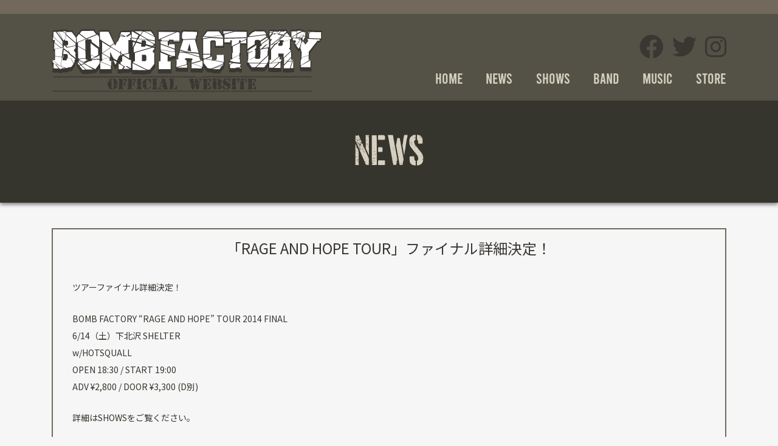

--- FILE ---
content_type: text/css
request_url: https://bombfactory.jp/website/wp-content/themes/bfsite/css/bf.css
body_size: 4037
content:
@import url('https://fonts.googleapis.com/css2?family=Noto+Sans+JP&display=swap');
@import url('https://fonts.googleapis.com/css2?family=Noticia+Text&display=swap');

@font-face {
font-family: 'Bebas-Regular';
font-style: normal;
font-weight: normal;
src: local('Bebas-Regular'), url('../fonts/Bebas-Regular.woff') format('woff');
}
@font-face {
font-family: 'East_Border';
font-style: normal;
font-weight: normal;
src: local('East_Border'), url('../fonts/East_Border.woff') format('woff');
}






/* RESET */
html,
body,
h1,
h2,
h3,
h4,
ul,
ol,
dl,
li,
dt,
dd,
p,
div,
span,
img,
a,
table,
tr,
th,
td,
figure {
margin: 0;
padding: 0;
border: 0;
font-weight: normal;
font-size: 100%;
vertical-align: baseline;
-webkit-box-sizing: border-box;
-moz-box-sizing: border-box;
box-sizing: border-box;
}
article,
header,
footer,
aside,
figure,
figcaption,
nav,
section {
display: block;
}
body {
line-height: 1;
-ms-text-size-adjust: 100%;
-webkit-text-size-adjust: 100%;
}
ol,
ul {
list-style: none;
list-style-type: none;
}
*:focus {
outline: none !important;
box-shadow: none !important;
}

/* BASIC */
* {
margin: 0;
padding: 0;
box-sizing: border-box;
}
html {
font-size: 62.5%;
}
body{
font-size: 1.4rem;
line-height: 2;
color:#35342d;
font-style: normal;
font-family: 'Noto Sans JP', sans-serif;
background:#f6f6f6;
}
.formsec{
font-size: 1.4rem;
line-height: 2;
font-style: normal;
font-family: 'Noto Sans JP', sans-serif;
background:#d7cfbf;
color:#35342d;
}
p{
padding:0 0 1.7em;
margin:0;
}
p.small{
font-size:1.2rem;
}

#allmaincontents section {
display: block;
width: 100%;
max-width: 100%;
padding: 3em;
margin: 0 auto 3em;
}

a, a:hover{
text-decoration:none;
}
a{
color:#545246;
transition: .5s;
}
a:hover{
color:#72695b;
}

.canceltxt{
color:#910303;
}

/* HEAD */
#mainheader{
background:linear-gradient(180deg, #72685c 0%, #72685c 14%, #545246 14%, #545246 100%);
padding-bottom:.5em;
}
.headsec{
padding:3.4em 0 .5em;
}

.headsocial{
margin:.7em 0 0;
}
.headsocial span{
display:inline-block;
margin-right:1em;
}
.headsocial a{
color:#3a3733;
line-height:1;
}
.headsocial a:hover{
color:#fff;
}
.headsocial i{
font-size:4rem;
}

nav#main-nav{
margin:0 -2em 0 0;
line-height:1;
float:right;
}

.navbar-nav *{
-webkit-transition:all 0.35s ease;
transition:all 0.35s ease;
}
.navbar-nav li{
margin:0 .4em;
margin-top:.3em;
font-size:2.4rem;
}
.navbar-nav a{
padding:.2em !important;
color:#d5d0bd !important;
margin:0 .2em;
font-family: 'Bebas-Regular', sans-serif;
}
.navbar-nav li:hover a,
.navbar-nav .current-menu-item a{
color:#333 !important;
}

.navbar-toggler{
border:none;
outline:none;
}
.navbar-toggler-icon{
width:40px;
height:40px;
}
.navbar-toggler .navbar-toggler-icon{
background-image: url("data:image/svg+xml;charset=utf8,%3Csvg viewBox='0 0 32 32' xmlns='http://www.w3.org/2000/svg'%3E%3Cpath stroke='rgba(58,55,51,1)' stroke-width='2' stroke-linecap='round' stroke-miterlimit='10' d='M4 8h24M4 16h24M4 24h24'/%3E%3C/svg%3E");
}

/* FOOT */
#wrapper-footer{
background:#545246;
}
.site-info{
text-align:center;
font-size:1.4rem;
color:#d7cfbf;
font-family: 'Bebas-Regular', sans-serif;
}
.site-info a, .site-info span.popmake-1940, .site-info span.popmake-2012{
color:#d7cfbf;
font-family: 'Noto Sans JP', sans-serif;
}
.site-info a:hover, .site-info span.popmake-1940:hover, .site-info span.popmake-2012:hover{
color:#72695b;
}
.site-info p{
padding:.5em 0 0;
}

/* TITLE */
.section h2{
font-family: 'East_Border', sans-serif;
font-size:8rem;
margin:0 0 .1em;
color:#3a3733;
text-transform: uppercase;
}
.section h2.conttls{
font-family: 'East_Border', sans-serif;
font-size:7rem;
margin:0;
color:#d7cfbf;
text-align:center;
}
.titlesec{
background:#35342d;
filter: drop-shadow(0px 3px 3px rgba(0,0,0,0.5));
margin-bottom:0 !important;
}
.sidettl{
color:#3a3733;
font-family: 'East_Border', sans-serif;
font-size:4rem;
}

/* CARD */
.col-md-2{
margin-bottom:1.7em;
}
.allrelease .col-md-2 img{
padding:.5em;
transition: all 0.4s ease-out 0.1s;
transform: scale(1);
cursor: pointer;
}
.allrelease .col-md-2 img:hover{
transform: scale(1.2);
}
.tnewsimg{
display:block;
max-height:200px;
overflow:hidden;
}
.card-img-top{
opacity:.7;
max-width:100%;
flex-shrink:0;
transition: all 0.4s ease-out 0.1s;
transform: scale(1);
}
.card-img-top:hover{
transform: scale(1.5);
}

.newssec .card a{
color:#35342d;
}
.newssec .card a:hover{
color:#545246;
}

/* COL */
.col-md-4{
margin-bottom:2em;
}

/* PAGENATION */
.bottompagenation .pagination {
justify-content: center;
margin:0 auto 4em;
}
.bottompagenation .pagination li.page-item {
margin: 0 0.4em;
}
.bottompagenation .pagination li.page-item a, .bottompagenation .pagination li.page-item .dots{
display: table-cell;
vertical-align: middle;
width: 50px;
height: 50px;
text-align: center;
position: relative;
border: none;
background-color:#d7cfbf;
border-radius: 0;
color: #35342d;
border:1px solid #35342d;
}
.bottompagenation .pagination .page-item .page-link.current {
display: table-cell;
vertical-align: middle;
text-align: center;
position: relative;
background-color:#72695b;
width: 50px;
height: 50px;
border-radius: 0;
border: none;
color: #d7cfbf;
}
.bottompagenation .pagination li.page-item a:hover {
background-color:#72695b;
color: #d7cfbf;
}


/* HOME */
.home01{
display:block;
background:#000;
margin:0 auto !important;
padding:2em 0 !important;
}
.home001{
display:block;
background:#000;
margin:0 auto !important;
padding:0 !important;
}


.movie-wrap {
position: relative;
padding-bottom: 56.25%; /*アスペクト比 16:9の場合の縦幅*/
height: 0;
overflow: hidden;
}

.movie-wrap iframe {
position: absolute;
top: 0;
left: 0;
width: 100%;
height: 100%;
}

.home02, .colorsec{
background:#d7d0c0;
}

.home02 h3, .newssec h3{
color:#edeae3;
font-size:2rem;
font-weight:700;
margin-bottom:.7em;
}
.home02 .card, .newssec .card{
background:#72695b;
border-radius:0;
border:none;
position:relative;
padding:1em;
}
.home02 .alllinkbtn a, .newssec .alllinkbtn a{
position:absolute;
bottom:2em;
left:0;
right:0;
margin:0 auto;
background:#9f957a;
color:#fff;
text-align:center;
max-width:40%;
padding:.3em 1em;
}
.home02 .alllinkbtn a:hover, .newssec .alllinkbtn a:hover{
background:#535047;
color:#d7d0c0;
}
.home02 p, .newssec p{
color:#d7d0c0;
}

.section.home03{
padding-top:0 !important;
}

.home03 dl {
display: flex;
flex-flow: row wrap;
width: 100%;
font-size:2.2rem;
border-bottom:2px solid #72695b;
font-family: 'Noticia Text', 'Noto Sans JP', serif;
margin-top:.7em;
}
.home03 dt {
flex-basis: 25%;
padding: .3em 1em 0;
margin-bottom:.5em;
}
.home03 dd {
flex-basis: 30%;
padding: .3em 1em 0;
margin-bottom:.5em;
}
.home03 dd.showlinkbn{
flex-basis: 14%;
background:#545246;
text-align:center;
margin-right:1%;
font-family: 'East_Border', sans-serif;
transition: .5s;
color:#fff;
font-size:3rem;
letter-spacing:2px;
}

.home03 dd.showlinkbn:hover{
background:#3a3733;
}
.home03 dd a{
color:#fff;
}

.nonoshow{
color:#971926;
}
.topvideoinfo{
background:#d7d0c0;
padding:1.2em;
}
.canceled{
color:#971926;
margin-bottom:.5em;
}

/* PAST SHOWS */
.pastsec dl {
display: flex;
flex-flow: row wrap;
width: 100%;
border-bottom:2px solid #545246;
margin-bottom:2em;
}
.pastsec dt {
flex-basis:2%;
padding: .3em 1em 0;
margin-bottom:.5em;
}
.pastsec dd.venues{
flex-basis:25%;
padding: .3em 1em 0;
margin-bottom:.5em;
}
.pastsec dd.pflys{
flex-basis:14%;
padding: .3em 1em 0;
margin-bottom:.5em;
}
.pastsec dd.pdets{
flex-basis:46%;
padding: .3em 1em 0;
margin-bottom:.5em;
}
.pastsec dd.pdetsb{
flex-basis:60%;
padding: .3em 1em 0;
margin-bottom:.5em;
}

/* NEWS */
.newsbox img{
display:block;
text-align:center;
margin:1em auto;
}
.newsbox .articlebox{
border:2px solid #72695b;
padding:1.2em;
margin:0 auto 1em;
}
.newsbox h3{
text-align:center;
font-size:2.4rem;
color:#3a3733;
margin-bottom:1.5em;
}

.newspagers{
display: flex;
width: 100%;
justify-content: space-between;
}
.newspagers a:hover{
color:#9f957a;
}
.navigation.post-navigation{
display:none !important;
}

/* DISCO */
#discobox{
background:#545246;
padding:1.2em;
width:640px;
max-width:100%;
box-sizing: border-box;
color:#d7cfbf;
}
#fancybox-inner {
background:#545246 !important;
}
#discobox h2{
font-family: 'East_Border', sans-serif;
text-align:center;
font-size:3rem;
margin:0 auto 1em;
text-transform: uppercase;
filter: drop-shadow(0 3px 5px rgba(0,0,0,0.4));
}
#discobox h2 span{
display:block;
font-family: 'Noticia Text', serif;
font-size:1.2rem;
}
.songlists li{
background:rgba(255,255,255,.1);
padding:.2em .5em;
margin-bottom:.5em;
filter: drop-shadow(4px 4px 6px rgba(0,0,0,.5));
}
.detboxes{
background:rgba(255,255,255,.1);
padding:.2em .5em;
filter: drop-shadow(4px 4px 6px rgba(0,0,0,.5));
}
.whitetxt{
color:#fff;
}
.fab.fa-amazon{
color:#000;
}
.amlink a{
color:rgba(255,255,255,.2);
}
.amlink a:hover{
color:rgba(255,255,255,.5);
}

.songlists{
position:relative;
}
.songlists span{
position:absolute;
right:1.2em;
}
.songlists span a{
color:#fff;
font-size:2rem;
line-height:1.2;
}
.songlists span a:hover{
color:#9f957a;
}

/* HISTORY */
.history001{
background:#000;
}
.pastshowlist{
list-style: none;
padding-left: 0;
display: flex;
flex-wrap: wrap;
}
.pastshowlist li{
margin:.5em;
}
.sidelinks{
margin-top:1em;
}
.sidelinks li{
display:block;
margin-bottom:.7em;
}
.sidelinks li a{
display:block;
width:100%;
height:100%;
color:#d7cfbf;
background:#545246;
padding:.1em 1em;
}
.sidelinks li a:hover{
background:#72695b;
}
.pastshowlist li a{
background:#72695b;
color:#d7cfbf;
padding:.3em .5em;
}
.pastshowlist li a:hover{
background:#545246;
}

.oldestlist li{
padding:0 1em .3em;
margin-bottom:.5em;
border-bottom:2px solid #545246;
}
.oldestlist li span, .underlines li span{
display:inline-block;
margin-right:1em;
}

.underlines{
display:block;
border-bottom:2px solid #545246;
}

.pevname{
color:rgba(212,57,73,.7);
}

/* FORM */
.formsec .row{
padding:1.2em;
}
/* CF7 */
*:focus{
outline: none !important;
box-shadow:none !important;
}

.wpcf7-form-control-wrap input[type=text],
.wpcf7-form-control-wrap input[type=email],
.wpcf7-form-control-wrap input[type=tel],
.wpcf7-form-control-wrap textarea,
.wpcf7-form-control.wpcf7-select{
margin: .3em 0 0;
border: none;
transition: .5s;
padding:1.2em 1em !important;
border-radius:0;
}
.wpcf7-form-control-wrap input[type=text]:focus,
.wpcf7-form-control-wrap input[type=email]:focus,
.wpcf7-form-control-wrap input[type=tel]:focus,
.wpcf7-form-control-wrap textarea:focus,
.wpcf7-form-control.wpcf7-select:focus{
background-color: rgba(255,255,255,.7);
border: none;
box-shadow: none;
}
.wpcf7-form-control-wrap input[type=text], .wpcf7-form-control-wrap input[type=email], .wpcf7-form-control-wrap textarea{
padding:1.2em 1em !important;
font-size:1.5rem;
color:#000;
}
.wpcf7-form .wpcf7-select, select{
width:20%;
padding:1.2em 1em !important;
font-size:1.5rem;
}


.wpcf7 input[type=submit] {
border: none;
border-radius:0;
display: block;
background-color: #35342d !important;
color: #d7cfbf !important;
appearance: none;
-webkit-appearance: none;
-moz-appearance: none;
cursor: pointer;
width: 200px;
height:60px;
letter-spacing:.2em;
margin:1.5em auto 0;
font-size:2rem;
line-height:2;
}
.btn:hover, .wpcf7 input:hover[type=submit] {
color: #d7cfbf !important;
background:#72695b !important;
transition: .3s;
}

.wpcf7 span.wpcf7-not-valid-tip {
display: block;
position: static;
top: 0;
left: 0;
border: none;
color: #f5910f;
}
.wpcf7-response-output{
color:#fff;
border:2px solid #f5910f !important;
background:#f5910f !important;
}

/* SHOWS */
.tshows dl {
display: flex;
flex-flow: row wrap;
width: 100%;
}
.tshows dt {
flex-basis: 15%;
padding: .3em 1em;
background:#72695b;
color:#1e1a15;
margin-bottom:.5em;
}
.tshows dd {
flex-basis: 84%;
padding: .3em 1em;
margin-bottom:.5em;
background:#e2e0de;
margin-left:.5em;
color:#72695b;
}
ul.pglinks{
margin-top:.5em;
}
ul.pglinks li a, ul.pglinks li.popmake-1940{
background:#72695b;
color:#fff;
padding:.1em .3em;
margin-right:.7em;
margin-bottom:.5em;
float:left;
font-size:.9rem;
}
ul.pglinks li a:hover, ul.pglinks li.popmake-1940:hover{
background:#545246;
color:#fff;
}
.tshows{
margin-bottom:1.7em;
border:2px solid #72695b;
padding:1.2em .7em;
width:94%;
margin:0 auto 1.2em;
}
.tshows h3{
font-family: 'Bebas-Regular', 'Noto Sans JP', sans-serif;
font-size:3rem;
color:#72695b;
padding:0 0 .7em;
}
.tshows h3 span{
font-size:.8em;
padding-right:.3em;
}
.tshows a{
color:#72695b;
}
.tshows a:hover{
color:#35342d;
}


/* SP */
@media screen and (max-width: 768px) {
#allmaincontents section {
padding:3em 0;
}
#mainheader{
background:linear-gradient(180deg, #72685c 0%, #72685c 8%, #545246 8%, #545246 100%);
padding-bottom:0;
}
#mainheader h1{
margin:.7em auto 1.2em;
}
#mainheader h1 img{
max-width:90%;
}
.headsocial{
margin:0;
margin-top:1.2em;
margin-left:1.2em;
}
.headsocial i{
font-size:3rem;
}
.headsocial span{
margin-right:.5em;
}
nav#main-nav{
display:block;
float:none;
text-align:left;
width:100%;
}
.navbar-toggler{
float:right;
margin-top:-3.8em;
}
.navbar-nav li{
background:url(img/menuline.png) left bottom no-repeat;
margin-left:-2em;
}
.navbar-nav a{
padding:0 2em .5em !important;
margin:0;
}
.navbar-nav li:hover a,
.navbar-nav .current-menu-item a{
color:#3a3733 !important;
background:none;
border-radius:0;
padding:0;
}
.tshows{
width:100%;
max-width:100%;
}
.tshows dl, .home03 dl, .pastsec dl{
flex-flow: column;
margin-bottom:1.2em;
}
.tshows dt, .tshows dd, .pastsec dt, .pastsec dd{
width:100%;
margin-left:0;
}
.tshows h3{
font-size:2rem;
}
.col-md-4{
margin-bottom:1.7em;
}
.allrelease .col-md-2 img{
max-width:70%;
}
.pastsec dl img{
margin:0 auto 1em;
max-width:60%;
}
.sidelinkbox{
margin-top:3em;
}
.section h2{
font-size:4rem;
}
.underlines img{
display:block;
max-width:50%;
margin-bottom:.5em;
}
.home03 dl {
font-size:2rem;
}
.home03 dt{
padding:0 1em;
margin-bottom:0;
font-size:2.2rem;
}
.nonoshow{
font-size:1.6rem;
margin-top:-1em;
text-align:right;
}
.newsbox h3{
text-align:left;
}
.newspagers{
display: block;
}
.spright{
text-align:right;
}
.section.home04{
padding-top:0 !important;
margin-top:-2em !important;
}
}

--- FILE ---
content_type: image/svg+xml
request_url: https://bombfactory.jp/website/wp-content/themes/bfsite/css/img/mainlogo.svg
body_size: 47019
content:
<?xml version="1.0" encoding="utf-8"?>
<!-- Generator: Adobe Illustrator 25.3.1, SVG Export Plug-In . SVG Version: 6.00 Build 0)  -->
<svg version="1.1" id="レイヤー_1" xmlns="http://www.w3.org/2000/svg" xmlns:xlink="http://www.w3.org/1999/xlink" x="0px"
	 y="0px" viewBox="0 0 472.821 111" style="enable-background:new 0 0 472.821 111;" xml:space="preserve">
<style type="text/css">
	.st0{fill:#3A3733;}
	.st1{fill:#FFFFFF;}
</style>
<g>
	<g>
		
			<image style="overflow:visible;" width="1891" height="125" xlink:href="[data-uri]
GXRFWHRTb2Z0d2FyZQBBZG9iZSBJbWFnZVJlYWR5ccllPAAAcDhJREFUeNrsvU1SJLuy76s6b/cr
V/fZvVZRIyCx3Thmp0MwAmAEJCMARgCMABgByQhIRkDQ2Wa7sa2iRrCi7Nmz11xZvddbNx1cIIQi
QlJICmXm/2eWxkdmRihcLpfLXR9CAAAAAAAAAAAAAAAAAAAAAAAAAAAAAAAAAAAAAAAAAAAAAAAA
AAAAAAAAAAAAAAAAAAAAAAAAAAAAAAAAAAAAAAAAAAAAAAAAAAAAAAAAAAAAAAAAAAAAAAAAAAAA
AAAAAAAAAAAAAAAAAAAAAAAAAAAAAAAAAAAAAAAAAAAAAAAAAAAAAAAAAAAAAAAAAAAAAAAAXPkC
EQAAAAAAAAAAAABsH//z3/+crn5M+M/mX//+TwOpAABgG/9JdnEq/17ZxgpSAQAAEJqsE7SrzrDU
/qUOHIQygJijKj/Jrlj9KJR/fXAsFOYYgPUOUgXLstA+tlzJ7gbS6nZimdLw0QoOrrfu0eDgcg30
4ExvM1zvdWBZlTa2jO3iIZej4TZcZyCnWUi5ZK4Xlyz/Wh/ort475DqptkAOM27X6rPWq2dfBvQB
6B57LO9H1rEmkg6LrrLLuhUtQV+t35ja9K2Kn2OykY3N8yr3Lfg7H+qA/VB67fBPeu+qy+/kct3x
dfeHtGu+/zGXj67zvLreIpbfmIs/qOivTs11oI4BmjVq99NYdt7gOwSXjdKvn/K9Kq6TW7oXv1+M
2ZcZxo7w38P3XSJWfwKixwXk66vS55Y9X680P/7ExldRbNJ0W3xcC3lMTf6D5gMZxyayDsfwkfne
wrXNsz0e1Bcp46QD1r/n1WsRy/7Q/aR+a/1JMB89cxvRxnJT27BSz9Jm7fDPPpk0/JLcjxmXdojB
LbbdHlv60cb6zz0Gl7nuIf5rp3vG3A10z3rsZ8ob1rFiKCH50uWUOArkwhBE+S3eA151j0IecmdY
CHMisYt9DhY8830P+BrPSsdpdKpW977W7ifL3dX5GoMfPrLj71FD29MGPz+VQVGrQ8jGUMpu2qKM
XagBimf+ecrP+4vl0bQMFOhe1y3lbhvYiTZH1yc4yM//YKivXw66V7L8fXTvO8vApHsyCdGmezTY
OO7RvQ+JjDYn2SZA3vL8Z1xmYdCDqmtQxfeUsptaOLGfnEPxmjTYYb1pWPeWiu4ZkzV87ztN159N
OiY+BnPbdM/H7nXp3pLvUfUMhFS7Vzrq3q6iexXXwQE/s9p2Gwvdk+V21r2O56OynbW8TcnUE5NM
9PJqSdivPbpGg6IreQ1FRw/4Z2ERgHrWdKdQ7GubrlUGh3SP5frY5gzwsz0o5VrytZ5tg1nU/+p6
xro1iT34MiUbumwR691d28Bfa8+qHCqbsrC+L/vkk0IOPf+n5/zRoY+V0o4nFnZN90UODbZJ/W7F
ellZDrbU9lYpduGQ29Yh/4/s+Tf+7Dn/lO9PWtpMm92b8zXU+38T7QnZruBJpfiD8pl2lGu3BVzK
nuu+JGo1OcnnVfX6yvD8n+yroR1TW5l19J9WQUrNhgrVN1L6oWN+hnM1cWUY8HQNune05zzv8B1l
eWSd3vLb0hf+bRhXdPHmb7E/sejxm6fKM+jlbkz9k41PoAR1TW1H+ocN119nP+0xsP9hCILsW3x3
prXvZYtdVxOzJvnLsRhdb7ev/1EmMgwZOw7x349Y70f13xX5PvH9T2IGeC2C8F3PfKF9V7evfWxc
gkOZfBQlecE2WNqTb4quTzQd0/3SvY4g1VCoHncN5dtRfp+09Jtk++7bZGUIUrY9w44ig8e+NqMF
j9U2sMM/fyp+yVT5f5cPr4+DnzX/Rt5zT+szaeJWpfS/Bx3+hvT31Pe/2/QZiizVZ5dy6/WvtTHU
zDTO6tDZqeJXLBWf0NWfnbJt7NKn3olrFv5sqfhvVIbdHh+sEgOTcYY4mspViLGLYu+lvzVRdL1R
9LdvjKz2a/TMclIWyWtv9ft5T8A8uO1Xnk3q+Z6m61K39BiHtKMTD7/ByrewSQKMHIOb8702MQbX
sOy2IgbnKT+9DHr8q+6x8YdK3+aqezWP+fYU3/FU6Yez1j3+3oM+bnSM/6pjF1fdO1HGLrru/e6y
HYY+x0X3THGKwnPSVlvesDXvpH2/NNh725jQkXjPGzYsu0Kxg622I2TesIsvhsb2wEb70dLZOeSK
7nP+l+xEqcFz+d1CDKOyVG6pcFIZd7RA2tAyyOe4tQyaFfz8h5bG7F68JjaWipKcDSx3owxWbD7b
iI+J3BCDPjUYOhfvK32WFp3LhUXZl8qAsFIM1F0Ax2zhoEOVontfA9SdqhuyHu6Fxaw41r2LjoGH
Xj903RtF9y4D1b9t25U6Ig3hQSCnWtqEqdLGFha6d8jym1rqyK2me9ceHbKv7N6Crtz5hNa92tRf
rJ7zqad8u+I9SC8Hh3Lg5zPY0Ace00gDL189W2hOkE09LBW7oT5L2VPPMmDWKPrXdASrhGUgry1B
rpZRHRhXShBoqTg2PgFDea09i/JKx3wp3ldML9r8GssVV8IQHCwMjlqtOdxq0n3BAY2p4vsUI+tl
xX2ufO4d8TGZB/LnLUjJ+tg3kSWUT2ijX2ri1XYgFaoM1A+cK37LjP0W2377ytKXOlQCW0sxLCFS
dQQdvmr2U/WLJiZ/blX+LwP9Z59xEL32ewIUQ/33hwBlrx18hFj+e8XlKLWynCjP1xqs6pCvy8Q2
UxDheyRdqVk31iJJqwQhTXXV1VdWAW4fI7E6tJ+ZKGVyaT+p/Jk5jxG/KfoaQo66D//V0GZTjlEa
8b6rxqPik06EX9KpUvqbviS7+gy/lP49B52VftAygD9rE9/ZH5JE5SD/oYWM9YkZJzw5UJ0kORmh
vdWKbM+VuMS3jj6nNfjvwCQz26Nz1bXKDTE4xOACxuDkWGkuOiY+abGfM2E3AfZTDIknFVwk1D11
8m1s3bPZdavk5y8tde9t8pgyqaAMUO9Th8824n0BXajcjap7H8ZoFrpnU4aGdSRG3tA2dxM7b0i+
inH3Rz1BeynMGW11Noh0euRsP59KvmGH8mnDg2ayYvUZleUAA9OwE7QX0MDnimpUGmVAsjfAGZ2z
EX7IbOAbS/fU2TRDdW/JQaOpcFvZso5IR1TVvYmwW4nZ6SRy5zLdUJkdKauyHjb0OYG/PV9mEsQZ
u500imNbQDUAiMacxxu+g7q3Feea7dpbBzumJ2g5OHUxYPwG/z0P314GDKRch0zKMHEysK66fOqs
t1ZUtlc/Fp9XC0+2UPcW3O7UVZQAACH+8J1sou2a4NsX5GSLcitPqvGctI1TQz+NGFx4/7EUiMH1
URl0T66yLD1174p/3m1Bm5a+qmzHE8UfLjzr40rYJ3bXXffk+ETG/aaK/Hw452s+bLCP/eHYEJsE
LQAAAIABGgAAALB+/bIMeOW0swTYXD7toJF7gXl2PiVlD1F9b4mHubJ64W+IBYAPXPHPrx396jZP
SN1U5IqxBdvGvh3DAAAAgNYxkzw2hPgH5AEAACAQGIQCAAAAefXLJcQAEkAB6/OhZyqngleU03Zr
Y2wRmmv93RuOLIFsAPgMFrVsD9SnfZi0AgAAAARgSpNEpe+tJ2iXkA8AAAAAAABvyK16SogCAACM
NjLr5CxvX6xu9VdsYT014n0LP8nLGaumumOZ/YB6AwC2gEq8bw/7ZjPlOZIG+xjiPFMAAADbDY1N
PidoV53PzaqjoQNwZ5ARAAAAAEAWqNuUyhVxE4fvqX9TYFY/B6kRn8/HLZX3b5TPF8I+sC0Tm/K+
RKW8X2qf39GeS96rUq5B1wy5FaUqo2e1jCu/WC2rPArkWCnTI3/f9mwkKY9n4XYWlVo3QimvfiaO
ev09ra7o/3PlniWaFQBgoO2kgMKjvupSsZeix8a79im5IM8mM5W74vdcthPv6he7PmvCtK0q1dWR
3qdZMBPuq4tr8X5u916E+pV92aSj321YTnQW2jeDT9NW5q/C/6w5U1/fiO2dDBDan9V1X/qEO5o/
qF7f5M9KWzWJZHvUM0h/KXZvW/RAPn/Z8Z7L1s+qj95XX/qYR6fNLpM9OffYjn+G5gwAACBAn/nC
F9tv8TZABXdq35TfuzrXRnwMKD0bHNeXQq06xFq5V6E5U0vFISMHrJIDDC7XpGNQsmfRKeuO37N4
Pz9Hdry1cs9SuZZJFh8GQbw10FT5zJ5DWVRZ/mpxPmrVodDKJ7Rnmaw+e6mVq00+3zQnqM8pkoOh
n1p9NVxnjaUsPjhJSh2XCXVPXr9L93R5dOme7YC75rJW/Pmp/D/Jw0IWVN4T5VwMKVtZ1h3lOzYD
S133dL3s0z2pE3L7MPU8o7JD9/TzXGwccrXt0uuM709lrC1lUXHbNeneV+37toOD5xa91HVPbxuq
Trw8i5zBadA9/W89AFZa1Lcqv2mP7plkQc99K9uIQd76oHmpPe9S2lm+l9QlWbaC9UgGZgpFbybK
M5tsQ6O0rdqQdOmz6S6BAqMNMvQHqlwaLv/UUFdLxa6e8mcfDfa57NFFOSPYpPdqUkfVn65+Srex
+vOr5WtrM5X23W9Kn1EY5C919IDfvzXYirZ6qzR7ZgrYNYqu/NaeoXQIBjy32LI2ear2Vihtg8p8
3xZQNfg/H3TNwq8r2CeofT5jsFlvOuERBHaGzwyUclq2PYdmu9R6XnY9u2eZ6D53iu363VU+gx/2
pou2K9H4+ZquwBLbuE/X5Ptfa0Em1R682Wz24QqlzhdK27AJPuptRfct9HZQK33xpWL7S83HaFR9
M8hUbSc2dlP0yKLWZc11MFWuvdchg5/i48SFH44Bxr4xzTn7WkvD2O2X4iMttb7oGz/nQrwHrtX+
9acmE+kbyPrYk/2TYYwG/91PFrkhdecny7PusU2bdG7pudIuG2Us88GXU23s6j3y3S8Un1f2Cb19
kNaupuI9gbhwSSIoeufV38nnU3zzC/GeDHvxUZRxHtmJ2xD9qubfqL/vCG2lNpexZFl16qbBJj6b
ZKqMQw609q/3U8+aj9nWPxxa+H5GH07RMdXmLxVbfaj9XXbYlaU2TpZllzqq6l1pESN4bvmM9H0b
pd9ZRvRnJ6yntY0ud7Q5G1/SNK5p9Q9afD7T2ENofdRUswETrc9pFH9C7493RPuZ82ofq/phb/Vq
0MEuv+qDHmv+WNnyf+krl+LzBMm3yQ0dq/pVuUh/1DhRyKIuRF+99fjWff49YnCbHYPT2+ZYMbhz
daU317Eq74mwH/OY4jpV2xi1ZZxdKc/Spnu6fL725CZER4ysMumepSxq1r3GMJ745ql76kp8Y0yw
Iy7YpnuTnrap617fGKPWxi7Sn5B9SmMpiyuZX+qIq/bp3of2qeneB5vYo3vSFzLp3rSnbe456t6b
7NhHPlNsc2Upi5pzN+4JWovOSQzp4MZAV/KhAUXletYy0Ix88GBhZPmpSt4M3dbKJlgM3euVhUtQ
d511rzUgMuR6LvWwrrrXNWBKpXuJ7dOgutHqucHZMwCATYPtpRjqB8CnHaevUn3KFJMjMHaM478r
wZE9LcAjgxNyYqtM2P1UAhqlIcDQOXFMvAe55YSSX+LzSiUK+DzTLluez1WKzwlvvVwqffKU5VID
eY/iY2Csa1KG0GRrCrh8YF3aVOIxmNgWf9gnvrNhvoF3gh8Eb3cT13roSzyD0epyXX1lteyIwQ3w
fUeK/wb3Yde13UhZOOreKGPFHMddrrED6B78SgAAAAAAAAAAAAAAAAAAAAAAAAAAAAAAAAAAAAAA
AAAAAAAAAAAAAAAAAAAAAAAAAAAAAAAAAAAAAAAAAAAAAAAAAAAAAAAAAAAAAAAAAAAAAAAAAAAA
AAAAAACs+AIRAAAAAAAAAAAAAACQP//z3/8sVj8O6fd//fs/N5AIAAAAAMB6ggQtAACAtYQDE+Xq
tbd60e/3//r3f+aQDAAf2slk9eNu9Zpobz2v2stly3cOuV1R0O889+dblXG5BfU4Xf24Nrx1tXr+
qsM+HvBn6i3Rd5LTxCQTAMCo/dCU/1xuiz2KKE9p20uW69FKposMffSpUu/EIlbds46V2v1MUN/Q
rMrRbEBf96T4dvPVM52wHIrIcv6L/0yud6v7XxvquGY/ZznEn+VnO1u9TjWfueGXer/fq9cO6xx9
9qatDCB5X3Oo2Edq67uQDAAAgNxBghYAAMC6Db5mqx/HPPBSqVaDsH2PgdxUudYit8ChMtikQX89
NKjEQTOSoWhL0A24NslRBk9eysuv5xBBHL5+wXKoA1xPPv88ZLCOZXzN9faim+I1uPPMOraMrDNS
n6kcp6I9YEllkkGoW/EabDrUPvMS9MvUFtBz3nHbPxEbhJbQKMXngKHKguttwXVaanVO+ra/SUkR
bmMFP+sO/64+8z6StABk4buY+qDRE4pcvgsRIKnCyTLVBu0o9pqu/Rii7+cyPxnkeT72CkqWAdnj
PfGetDJxxT6RtOFykuWS/RBnObEv19VHtiF9s1+h/cAE8n4w+Gu11I3Vs3zp6T+lPy2U8UVlKesL
/vMm9iQ+OemKy3pgeGbVn13y57z82dW9ngxjSxdI/icxfC3F55Hy+KrYgYbtWNMxZhZdY2Sl/Up/
6iREe1B8WVO5pczuA43pZjz2+mAHutoCAAAAkAvorAAAAKxLMGLGQYGi5SMU1DmyGOjLAag+s19C
AYrzsZMZXNZTDjCog02Z+Hzmn3vKc9B7P0VHsGV13TPxvhLvj75AmBZ0m+j34P/tcTmLjkvRLObv
nkEJGWAoDHVFZfjFfx9og/7f8jP6c/Jz/eA/T/pWXxtWbAuuA3mvpXhfsdi3gmNQcFpLTgkukxDD
AktdXIVO5ju0gYlef7wi4oD1QtKZkFMC23KlRROiLAOfr+Rr0rW/ifeAdRFBnGuZpNWCe9/Exwk1
XexilR7YYH+o4D53x8FukH1sRMdEIbatD2wvjnwnOfB1rjvKRNf/7mtLFXv8YTWu0jd2rpDUAvk1
28al4/3lyjyXfpf6fUrWVj3lO+TP6H7LpXhPjql8l9fjZ7tT6lz1DSVqkkTVHSffhOV9auH/uTKX
chLvE47mLQmoO80XWCs/x1PvhXifDGlET0r1+NJqu1yI9mRfyX7Um589dHWiIfEY259tTdIGSNBK
Ge6GSvazzI8tdHzJY5mF9n2ZyDeOwZSJKme2crLw2VTbaGsXGm7vj102SK6UN31m9d7fXbEBbYKL
HMOq40WJOsFG9f2xEhcAAEA0kKAFAACQNRaJWcl+S0JSruBwHXQnX5HQs+LEFxlsqbXBulFmAwbX
vbjMYuZ6Oxbts+Vdoee/lYlYLYhpDMwpW6OVAeuj9X4tctBntZcjNcVkKxKV7XzVZ5X3Ll3Lx9e7
Ex8nMtAKixvboPzqGj/4+414Db65rvApxcfJIcUIdZhdgInbIbWxZ5ZtIT6uqipi25rA9vsHl5lW
ibUlQUxU/PyURKlck8vKVuaHfK0jbLW4dr7OhO3ePevKjvi80uiZ37seeLsl+ziyP5R9i+pr+U6q
sk2YOSUAepKB1HYm4uNktppluRDvK/D2uGz6SkubCX5d9/f1Se753o1yjzuui0/yaUnQvtl1QwIt
im/S0ken4Lua+NL8uGR+2Qi2QbZNa3mrfWDbysK+9sk2Ytkj6z8c/ChpZ/ZG9mePWhJ8T4HK5Lyj
k0FOM9GdTDfxyWZ3bXmt7ELTdg+Xug05ZpMTBT4ka3mC8QXr8adJeC0J2hOlnxtUv1iJCwAAICb/
gAgAAABkGIxoOweojZuO5JHtiiud61U5dlJsndqxWjYEdM3D1T1M7xWGcvwYsd59gxI2vCTpOHis
s2coS6hAjYnKQv8vRPhVKUO46Ct3wLb/YHju0vNappUB8v+nq89c9U3E4MCkmmijv28s7l8q7ToH
pvQsY5/VrawIUe3dLOAtliM8k1yZUSjtxYVSux79oMCkXO3Y9NhMta8suSxY7bFeyAT7rENHzgLd
a9LRH775BxR0t11RqdhuW1s9Y/vbWFz7uufZi5Y+v+3sbp2fPX7JRWAb9aF8q3vI4yBmmnx+WSQN
7zUdim3rZinuY8C0Kvp0YD9RsY2tDMkeuQL8caw+c4Du6b6aa3JW9snlqgykXzsdfkzJfVXfeC6G
X+/LdUuZ60B+P8lt6jHRimR+MMBn/CRfTrDWlr6xafw4tyjzReC6nbD+zRRfqBAfJyw9rd6zWam8
UMpZCgAAACBTkKAFAACQFR4zvV+2LO0ZnPmcTSXk4DBmklZZmTcGhTaQr1flWYrwSWKi6pFDXwA2
JqbnjZnk6QvayEB9TlDAqUhwRttMBAj0aDPtu+qdguNkH670IKwycWKmfY8CaDar659EflCQdD6i
fZ8mkMsYWxtfR7Djh/wiHSX7See0zZXtbfc67MTUJbkGsmCSYZkOREfyxWDvXNsA2eiTHptRRvYN
5i07aMgVzbMEcm47cuOCkrc97VjujhJ9QpeywncMqha52dKZkG25NuneIfsIJym3zR9wrq4wjIl8
bUsh+icbTXtsxJlwn7AUfezTkkD9Gbj/ri3qWR7ZEWOCbps9vbO0FQdt/qLjdULI0tRfPqzK0bU9
vbpN/AFcDAAAADmDBC0AAIAs8JyF23t2GCcdaaupJ+GfpP3J96ojbBs5zawqaDAeIxj6nLEcTDp3
K+IkSW10qMlIH0jvH7lMKVYmLvieQ5N41471f8dBWHpWOuu0FMMDT3Um7VtuF0dnNVcjlyXHJNTQ
vutSxE/ikD6WPSsedVySa2B8zoV594AxKSzbwJ2nrbNZRUt29EQMW1nWBu2+cp65vbrracfX7ONO
c9GHSDxrOlda9n2UrKw8kqu34n3F3cvEIssVe0P7k1IMS3ydGHYUOhHhVzm6+EG5+bPLFj87pH+0
01G/pE/y+JQkNsZh1axKn70d2z7KHRLaJvmUyq4xpQAAAAAyBglaAAAAo+JzthJDA+wTm4RpgCTt
tVJeGsBfBTyPM9aKVV+uRPgzV20ItbWY7711nalWdU2rJEMnq2309ZyDKbMR9YDKeZTq3FluWxPW
gQOPsjaGOnXV4anldxrL60mbM2aSdmFrJzeI1HZkL1M5TAVYGziB9D3ANpdJ7T+vABvSV9F3Lzvk
QmWZ08vj+Is+/3HRc98jhzN1YzHp8R+onf+V0Fc6EglX/ClUjr4Uvb/flZjlHR3UZyjExySm6p/L
LbyjbB3vmUDTOTFtx8z/m3ueRTvUri1W96UE2t2Ibai3vXNZm1VZ5wHaO13j1lDHl2Lc1cRnHnpZ
mvoBHiMNGVeHotB880J7/85xYhsAAAAwCv8FEQAAABgDCkbwoMnnrE8ahO27zIjnz+6L4asAqaxP
AQd8u1wuWsVRjV0vHJSk8qSe9X7F96VAzjwHHeWVNaHLUljee2w57KdKzlKAn9sTBZldt3eWQdhG
L7+It3rwOfO2JKFVQ0dblpx906mEt8vGZmkgQbuGUDKF2q3oProhen/sYP+H6tmpg2yWvB3x9wH2
nSZefbfd/juDvlhlIUY4Y1uTP52JTcmuP8RrsjZF//bp/Fny6VevL+xDn3C9ViwfY3KWEpSrF22L
+tfq9ffqXz94DCJf5H9cKC898TTlJFvo/mrKZfFNzsoJFfM+28Jt5yax3sxFz1bmkTly2O7/fIBO
S71r2w67ie3z9fijPjazSDCuDsU9PAgAAADryheIAAAAQGo4eE6BEJ9Zt73bGvfcO+RqiL7t8XzK
V4pw5/rMxeu2pirHyrVbgxY8m59WC5SBHm3BQWdbOVAZaaZ/iERLJT4n1faUZ+ssW+hZ7xxUHENf
R9PrlmeT55H6zr63WSEzY33fEeFWpDklr7ktjbGS9nuCM4N97FuKs3kpOb2f+NnkqvdjkcnW1pxE
AevpJwXtdxygZNh3h3L6TLLTOelLLrXc+0zYb2df8X0az/oYbSWt6jNwnxZrRdiV6TzeDGQz50T5
ENsc8jzhYH1rgPr00mv2v3y3Jvdqu5F1N5juePblvWPTBP5P31jGx+futQksrx9inC20P/h6gfqj
Nv7YxgmPAAAA0oAVtAAAAJLBq2Yp6fcgRkjOMr8CPtKZ5TlY1nDiZ1cMX5VA36ckW5esus7uXfKg
t+8atkwc5dBwoGE+8L7yDLIuef7sKculeJ0l3qRuMyOt3rlPYQsG2AFZr72r6Hk12iXrUqiEnasu
j7GSts4tOZuYMrRttqnn1YsmN5D9Hjsxugyo72AcqpHu67pyN0Q7O/ZsczeW5X0J4g+xibmspFVW
QdJzU5koWfiFk7j1iDoTM3Hx7PtFZXXqLGB5gkycCJCwPPLVa16BvCuGr9SvHXU39UraR9++nMc/
tv1tDkdJPPfVucMzufq4R2KclbSNVha5E9MVl+kPZaX9ULArCQAAgGggQQsAACAJSpDEdxUbDez3
AwyAQw8gg88G52d89Px6xQNTGoRf80vdsq1wLMsND2znI6mOb7KQBu03PFAn3XvQ5FA6yqHiVUWx
A5Gme6cMDC9dtg73tAVyRWkxoA3vu5aTJz+E2DZ06tmmUyZpHwW4Zl1LDtd3k/i2RzJRQytnY7dj
sLFYb4MZcBJEybtm+LS1S4u2dh+oXZ+I9InzxlCOhicezbXk3NA+xvc8bfLtY9raYsB3Q+1IozLz
1Vel7cwGjh9qh217+9qP7za1Sw8/bC4SJml9ZER1yzsY2E4cubWUQ+yxQ2UpfxeZNJZyHmu742fT
M7J9XMiYAZdvzG22AQAAgE6QoAUAABAd3tJ4SELmis/0CTHwCx20LlKv1OqBynLB8p6FkAUHA19W
agj/RGHqRAnpGm1/SInZvi0QrfVKOf/OO1Hroy8s/xQJlxT3oPoYMhN9f0DyqQpQ/m8+X2L7dZ5I
/7EN26uOXY94/5QJ0mWIYD3YempHPyuk7zMb8N3bnrYxD1jO1CvFrCcVKROBcrEFcmXd/oAX2VGv
FdacBI216m3oKtqhfVMV6kF48tp3jz6r9rzfXKSZ6NB4fu+J63dmqeM3ls8d0yeoHK5/4mDDXFZI
1yLt2elO5+qy3u3CPwYAAJAj/4AIAAAAxGTgLPGXhIYeXOPVuL6D3RgDMwoeVetWN64Jb16pcbKS
Pw3AT8Vr8MI28Zrz1lC1h9wuV3K4YRmQLIoE5VxugD0YelbdzZAgFwUiV2VoBtZXsQaixurJV2il
0+NIyUtaxXyY6F4VqnrjGKMNu+rRXsB7kx91GUFWQds+9f8rm3Iu0pylWbsml+V2o4nPzCX5l4b/
7w9NSvFKVToeZepxreOIz0x9y/mAiaNH7D/fCb8JjM8R9Hqfy3M4Rhki0Az4nq2ft8hga+Oa9Sm0
DfNZIX2zunaqMdGVxzi2Zj1/EuknDgMAAACtYAUtAACAaPDKWd8gFg2Q91uCU3LrXmcizWAuMwos
uNRP4SlDWlFLg/sUZxymCFL7ymGpbAG9KQmxJqK+hQgY/x5aDt6qml43npdYh3OosEJg5PriviuV
XXhGNW8WIwX9ixHbViEn3wXmdh39M+ZqgP6cDOjjQvlplFgtfbeaZ32Q3/WZ7FJGfu7ZQJldCP8k
URXD5qxelOibZ+SfJ/eD+BxT2/HNzxF9s5rHybseicq5hR3zrd8U9rHm8ZdvHGCTxm0AAAA2ACRo
AQAAxOTU83sVDZ5MyVROKpYDyxV68EiBxYehZ1KNMMAdtEUb10/ULVs56LDMXA5UPpctw3KetR3l
7NLEq3ls6kxOMvA5kyr3WffLjM8f3baA2L5Is7q1EmATSV2vh7bJNC15NrbP2OpHRbKFRaL6GOT7
DOjjXGmbOPXEr79W+vJk8pFJ31ava37/w0t8nODptFo70dEjXvrKbYyebzpAr6P5xZzcn2+AL/Q4
QAa2ttfVvoRa0U+TN/Ydytl2jS5ynvg11DY2wv3M7kIAAAAAkUCCFgAAQEzkIL+x+GzFn6Utw/b1
4AMFdiiIs/r1R4ByNRGelWb3P/iuFGgJDsROTM4ClJNmMFsFHAYksKvIcih4tfcQObgkq32DcmWC
NhtU1hx8fRLhkrNBy8erCM49nsu3DlMENLM9i5Tt+tYkaXlFEgUBabXGFddNE+E+WAmymTyOcM8y
8Oec/ChP29q2le1tJBkV66JA3MfZJml9+6cDS315Mvz/YfU64/f11zSA3xTbd3QqV4DkrLxvbH/w
3KKv3hlw/RS+kJe/yOPNS8uPu65cPeH2WHk+D9XLH6vrXAZI0i9iyC/RWCWUP+oyiW5t7D4AAID1
A2fQAgAAiDn4aXggKoMSekCi4c/YQDPVzwIV7TnSAHLKZbwMdL15wGc2QonJAOcznvDAtS/gRJ9p
PK5/L+Kf5UgBxsVAfZ+v5EmrPGZr2mSrUKsyuL1TndGkiqxXWfCZWQeONmEywEbEJvftbilR+bBl
fWHNZx9Phef2/B00Amwqiwj60seeZV+4F+HeL8krOiPQZtIB9zNnHX1urMkqO2uoRzbHjfj2T7bf
e0ksaqv+SgfdcKFIJFuaHGA1QSZQclZCO79UEfsseSbtnx2yHzKOiu0L1Q7jS50nS/0595kcxZMm
5qwT6k4EhXbfhl+du6Jwsv6Cr73vWMdVRz06+7mhJikn9M1IBrFiAgAAAIA1SNACAABINggS/rOZ
KQAXMlEZc7XR6aq8N4ESXYcJqoaCA0MTkzTApSTtk4iTjJsmkkMIzvlaQcucaLu+kIm9v9bMRJH+
/unw+VLku61sVitoOQBJSSYKmFJAc8H2IvvkfWD+jPS8DTyMjfWbGvInROSJWga/w2ZXgVh9klWS
lndm6CrDkASNTRlTMAlYp7H7T1t7TnXr25cUDnVa5NReAidnX9pfoAmWNr5924SqKT2X63gnURJv
iH9mozv0zPMAMg4xHr0YYI+7kpM+48NUK91D3mdPAAAAACODLY4BAABkA28rVfLrks6tXL0oqB10
BQkHNGJtH0yBh1kAWcxEmgDTXiCZyi1+K+UVQidInqcJ5DANJAfSqyNNDrqu7WxBc16u03U56DtP
UI7ogaCYZ9N5IoOHU6WM89XrD9F/BtomsU3JaBCO34nvV/QdRxDp/Fm9rfT1yX127j5i+cpEdREq
CRHT51Xteezzbl184iZhe7GppzsRPnl1FzvZyeOlRWAdTZHEi203q7F8LW2sPFPsUQ5HHRSJ7hNS
73PfdQYAAMAWgAQtAACA0eFzKi/F6wqjJ35RUH8WcbDXRHykEAnFi0TiDxYo4SDdPm+xZQqOlh6X
PROJEhuhVqlSsk+Rw3mgwMJ0zZp1lEBR5LM2r8Z+vg1luq0PTuemr142Z5OTvfgCVQEGqhHuWWbQ
pvts7M+e9xeR2vTaTbTgRNJJglvltBKtSXiv45HKQ7qY4riA2wG2YlPxTupRQp92AODkqu13ZuxL
/KWNle8U/TrJoD0XqSoglC2m83xFvjviAAAA2BKQoAUAADAaPPv3jgebF4lvHzPAaDujvk0uRcJB
7iR0wJGDDneBLnecUCeKwHIgHQi17fO6BYWbdbNHvIq2WmO7k6ONn7W1K24fpxsuAnpG2gKT5EAr
6xfCvKqegrV/wysAmbA38P0Q9rgvQdu1E0XM7Y1T2vCdgPIk2zOPXN5Z5OvXkT47FJstpGOt0pPj
qJhtsQpsC8oNsJFeviJtS83jglJYrGrnZO4PHlMddowFCs8JjN9ytVmJbfGJRX1sw+5HAAAARgJn
0AIAAEgCJwHl2Zx7PDidjFSWFAE2Six6BYj43LlKpN1Grwp4vZDBIlqJmyp5XwS+XlswxUfvmzVr
8r/W1FTdW7Y73/poxJYkaXlXhK62e2HZFs5bbOnTGohBnu92GrENY+vkzWaM1frlwPdTPHPZY8fX
xU9I2bbPWW5tzzDPuSG4bCnL56fWifrbou98XD57Pdb9ZzzGOhlh290yUvsWmeui0zNw/dBxPTPl
36er//dNUitsbY7PecA91/axdZM1rU8ad593jF9Jro9wRwAAAMQCK2gBAAAEh8/HueTtHZ/4HFna
lumJB6iHIw/iUgRsDgd+P+XZjKHromr5v/NMbd56qkkkh28Z618Fy5JkcsXCUi99dXKbAjx7PXrf
tUUpyfdGvAacb2gFj7KKpxBuQeFvI8pgqZVZvkLa3Cksw+bCAffUCY2+c2iLyPev+3zMnja0iCmb
NfC/S1Nf2bPVMdnZoVuk5uan3I5g68VIekljjh+hjupwaZMeu/Dk7s/WIcvPK5xpDDzT3iotXi72
xscXmASup9ztozy7d2Kwj/OWNkr+6D6/DwAAAEQBCVoAAAAxoAEarY468xhg2vI8sHzRZdAT4OyE
kxGpBoNOg3oOAP7NrzuHuvGVx1VCvXUd7P/JcvhhGPAHC8ZF3K4xOJG3ro2ajOIAdswg6jadXavX
1cRBFrSS4Sfb0SfZzsT7mWsuq+rLEWVQJ2pzWEW72dyOcM8x282vAWWrI/eXVea6op9NafItr7Tn
oeTDeYB7L3MSBCdUmkT3snn2n5GLQT7sE/eZodtv2/NVrqs2R5p04kIz8H2dWaJy+/gB08Dj7GzH
Ksr20k8dfciJ8gykpzRRcNdz+2gAAADAGiRoAQAAxKBMcI+bAd/dSySHdVhFSwPQymGASwEANfk2
40GvXjd1oMG+DLJVCWThumUZPXfBf1KQ41orN11vPvQ+fK9iHRo+nzlK52XFShilaLt9q1yH6OI0
QR0UGehBYdIBbVVXV1D3QbwnYkvhNnmi1q5dJNrWvs2+pgCraDcY7gNTB4jHPG+vGlC22LsUpKwH
V59kqvkkbfp0ufqxL14TD/s9Z4zmaO9cuE9wD9tJXanGHtRnyolNd6vXmbJy0LeveG6pb9/Efuw+
a8jOGX2J9FyP8JiOpNeDx3meNI6fP+hrizx5YJ9f32niygjbhgMAANhCkKAFAAAQg9iBvcXAAVOR
SA6DgjG8CsSUpN0V4QJht7bBOQ7s0HbVZ9pbemJyuXpRGU94gE/X3+egoC8mObQlgn2obVeQUJKa
VsyK1ySSykxPjvGWgTTQn7Mcrlg2rkxz11fWj7vIZSwTyKGKWIYUAdocknVtZZgobaMKcB+54vmK
bcwXbl/7mo08Ti0AtgWpzsnFCtrNZ5/1vBJpEmFlxrK4Z1mY+v+YOyDIAH6T6Dldk83Hmg0qO56j
CrUqjFds0g4Hswx15VtG9VQkfvaC6+RavK8c/MFJW9eymPrrcx8dirgNcyg/qBr4/qfxRca6XnWM
iXz6mVTP6rRTAk8uPrTRD7ou20ckZgEAACQDCVoAAAC5DYxtGDpDt0gkhzLANUwrhUOuUJw7fPai
5b4v25AaBrnz1esoxAoN/r4+8D8LqGsuqyxmHff901R2StSyHC4zbVMv+uq7VWrCZFQRe4UoB336
zkA8zLgeDzLoA9oS0Y32t28wjyY+0OqvP9jGXKo2hoPG+8rnD0eQQSHSJU6xgnbD4YlPpOf7Ik0Q
fDri1tmTHlnU3Jfqk6qWibaibBLco/Lwmw5HsgvTjGUe299vbM6m5KRkkYk5IR+WErWXtm1c88Eb
7n/nGevL1NdX5GftSs65Ju5SJfp8nrdt7HObuJ264rpy+1DrV0oBAAAAZAQStAAAAILCg/0i8m3W
5SyYydCtNSPP4HU9q+1w5DqJKQuXVTcHI5Qx1dZ4157fo9XEKYL5TaLzeKvQ9dG27W8EZolWqHRR
WtZdM0BPrznAXJpemqyTb3MccNtQG77C+9gqikT3GSvxv+cph1RtLvY2nuRPHTn2L6VBHt8SySPn
pHjstnJiWTcPuY1PxOukyx8Ofdou71LxfeBEiFTbp18P+G7bmGCR8Xmkzva65ZzmpfDciSCRbM49
/KuDFp8cAAAAyAIkaAEAAIw+QPQYAFYDL5FycF36fIm30f2bt42LRe1Snp6P/I5VSGX7vDLSLZYB
k371urYrZmZaDd1TP7OE5btPdJ++APxhxnVIPHG9JIdthelZTXb7p+dtJmwPKMD81PFSOR5BHE2i
+2AF7Zawal+UdChy9l8CYGtfC0e7ndx38mAuXrdrd53sdTyiXWgybjIx28qN5Xik3lL5jN1fHfJx
JD6ca/VG7ZF2wjnyuFYquzQZ8KwqtwMnB1eRno/KRDum3Hj4pIeZ6D4AAABgBAlaAAAAoSnXoIz3
Ce+1l7EcXZIjfQGVKANyHljHlkXI4FkTQQaFSHvGpOu9LhKWbZ7oPn06UXhcM3USbaztSdva62Mq
u9HCGNscr8tuD2AN4K3Vz9bAf3HtMyvtZbvi/dtI9iTGThnUt33n4xB8rn84Yp/zawubIx3hYbXN
KtfnItPnaEa4Z0pfyMdXk1vKy/Ps6TVkS+dUVJ7PSrq5qzznZWbP9ZIcZ/vo044O1zheAQAAYEv4
B0QAAAAgMNG3rqKE1cAVjzTIluepXnUNRjlISIM7CgTOPO7lOwBMcY7kOiQPUiRVngPWaYxA5TKx
zF1WVlP9FInKtUi0vfHLObSrZ2s6nm2+Bm1nrPbdZrsqw/+ahOV6Sfok3p7wZyIbVgqwDZwmvl/s
RIpcEVVr/QrtmHEs3CbKLBO27ZB9HtnAkyE7w3A/bJqQQzuxTCIflUFkucV6xK3+KTl74vidK88x
RGzuxWYzyCYkPqog9VhGfc6QtjPk5MAF28chNqyt3/wmAAAAgEzACloAAAChKRPcoxg44KaB3i3/
aUwm8BbDtEUmbY9FydyZ70DV9ZwbDirNEsjRZUCefHtQlluK1ZmNQ5mSr8JLEFzVcVlZvZewXI+J
5f5dvK4o0NsJ1ce5yJwRA4umPqAy6TEn3FPqd+r2ixW0YJS+KhCTiOf0kX3a70gMzAz97xmfO/3y
0nzBlG0t1ETEuXhdsVbpfgYf7WBrr7r8sxSrFctM20to3ZXb3LomZ2VfN89MPnWGqyVD85xBGVL5
Yrms0p4Gams0eedI9R15bH63elmd6cz91zSRfQAAAAC8wQpaAAAAweDVpim21SwDDHjpDJvjjoHb
mQgXdKLrzB0+H2qVzHnXM9om/rheZyOoVKjVmVL2bc/QWMqBdPtiC5qyS6A75VZ1yYNPFDhf1Tsl
aX+wLpJsfGfzV5uuP2wrTG32uUffykRFpAk5l5m2paGyL9dstQ9w54r7xZTbl0/F8MQwtYMlX4ds
QaXvhsD9653Sp1Agfia3FWXbct1xj+fEMvHpv55ZFo1pNwhFBoeO/V6XPhQxBdFx5nhofPrckBML
ybaeD1xpeC/GX0Ur+4hH01mefHb9ndJuqczzwBMFa4Fz04O3j8S7g7T6IR5faxT7uGzzY/jad9Km
qf2Dp22EDgIAAMgGJGgBAACEJNXqpMHbElGwgRMvbYO3kFsMu662eAwky67gVOUw2H4YSZ9owH4d
4Dql6A4w1xZyID15shjQx9rqb9sDWosRVhKrtuKIf8eKSD+bs+jR7TJR+aYBtsh30R3aKhtaAULq
E+3+kXKix57wmxyz62gvrw1+D9mTubS9q2evOmxFyv7BpS+mMp/02RxeLXun+aSl5cSLxw65FJFl
kcp2u+zsIX3XEGUjvboyJTM92m/Vo8MhOFH61IbLb5W805KzUs/pdbF6L4gMRmir20Kq7cz7KEK3
LWVyrH7++qnomfzM/Ubb+GkCtQEAAJALSNACAAAISaptcIsQF+kJmIVMhrlei4KhdyPcVx0QF8Jt
a+cidCVzMDpEYrLoKl9XQIMDA2ccCJjElHkP2x7QGnWbOiRmrTFNLOkLDv8coYw3KW7E9iMVpUi3
lSIYjxuH/mgM/4WoLBNC1Bb3+B6lSae1CRVXoj25VSdq04WD7HvPKm1ZNatyatGuu3Zd2Ykskr3c
GkigiYXyKJSbwEmvLh0OwZ1iJ+YOO+XMOsYdpKPXq8/QxNWjDJKAawUn5lP5AGNvc+xib/b7+gl9
1azeN/VNYGG9nnZdHzuPAAAAyAEkaAEAAASBB1FFotuVActNZZ6og0QOmIVcsehUXl6xV4m4QZxn
gyzouWkwe+zx7LHq/lHEXTlat+gFBUspGJV6O8l1YxmpTiZivPMFo5AwSDdWH9C2JXnV89UmcVHJ
vt0kuhe20AOh7cgy8Spakx8yF+bJW29JrQ5/S/attv4NPeeJYkMbMe7ZgUVHX1izPfsl3rftNPlZ
NOlrz1IGh12r/g1n8epMRpJHaHoTwbwN9qkYto1wrMSsSKzDcrXheYe85PbUfduHq7aAzkY+GThp
LeWuGdtEDn7ytKNs0kb+Fq+74tQtsYRTvo5NG2mdwKJMNBYj2kcAAADACiRoAQAAhCLpICfENpXq
jHEOmDSRgga167OJcQL7L7PkM9Org8jXX3YM+suM5JBrQItWP/pux03tjQLYlIT/cCYfJ/veVsBg
hvta0LaDwmPXl0ZIXCfd5jixjQBbwEp3L1c6TO2tCKAz5x3vv6xcosSXGkynVaGr/93r9rwjiTgT
70F3VyhBea4ky66EeaVfKv0vO/ozm9WFDx59+VuSWpFpKdpXln2wd5HlEepIjj4Kg59MevWN35sO
HIeQ/lBiNsVxCm06HJqZqX0r5zn7+JT0XUrS7g9I0v6GFQ/OPBOfps0e3VtsZUzfffLoHwpt/CAn
wVxY6vMC6gMAAGBskKAFAAAQirXa8ooHgtfaoLLIRDZUrtgJ708Ded5SuPGUw9cIdXQmxluBRiuM
S4/vlZHKs0kBLdKxk66k6+q9RYJV5CAsbXVVWXw39RnLybY5TgS1JwQZt4sQSZ79ni3+qe3OuG3W
mo3ubdccKL8Ww1Y0ymD7Jd93vrruheanzBNuu9qWlFITV0uDHGQC0adPm6lJ6tXv1+LzeYxd8otJ
lUjuhcFfDTFJQXBfICeKRdejFh2OQVvdPwy890QMT9JuG7H92fuM/HuTbtEW2XTcxdzQT0jb6HtM
0tsEFr7WnYM/+RWqCQAAIAeQoAUAABByUJaKOsBM4QuRbtWva8AnRblou7i54f9Hwm9m/bpu5Vm0
/J8CdrQyY7aFbblw+Gwl3LbapHa72xHANrYDnBO1FlyJzyvwG0tb3SS2ISm3OU7RH86hfttFoCTP
GSdh29rpM/eBVucKKrt/TIX9Fr420E4al8rft4qtqfrOeU3oz9FzU/Jrn+VxyP1jCNtGslzwlsZn
Ll/UV0AH1kNKlCaZYGPwA25FmF1fzqRMKYkkXlfU3Uf2Oe5F/G3KaTv0p4E+Xtc45VrqOujWWxF/
suFU5HEGfZd9vOMk7UJZ5RriPHWysyd8TdfJBziGAgAAQBb8F0QAAAAgBIm3Vho0U1jZGi0VPx0/
/5ygTIct9UjBfpoV/0WkPxtSp0pwj4JnXOtyoCDCCcthvmXNuXD4rM3kA9Ij2maPErPfW5KzT4aX
Wi8HArjaudRna80N+mC7qvNn4rJOuR/YBDbpWYAbQxOTF2xr/6REjsFmSL2a6j4UJR0oWUirOfm7
f9F1xGuAnK5bBtbxicHWUGLwKLGv2+eXkFxmyjb9oRIAleWZiiY2ZRXtxNDnxLgHjQ+eWK9jJXBu
RPydh+SKbf0F0vphDwlutZfJI/f5cneKzx9qorT0M6+F++QDnEELAAAgC5CgBQAAsI4M3crxMPPy
VgnK1HS9yas0XAa6wVdn5LB1GgfnZqHkuiZ8DVhHc/GamL0xfZblqydjc2izm0DqlQGmrdltJ5tU
I8inTHCPAmoIYsHJwipge9ATCTstbWUm3gPsZ/z+JFV75Uk+tGL/JOHWxi6cirCrI2t+zpnn92P3
BamOYJhq+k8yoQT9MqLOPfEZyqHbLpX5FlYsOmMnLlMcWSNEPonGxqKc14Ft0vOAcQJW0AIAAMgC
JGgBAACEpEp0n9OB30+5Gq/2SDSeJihX17lzNGB1DS4GX/XLZ9BGp6d+7jJtAzFxDVi0ye+cVyEv
DXU74UkAPyzvV0RcyQLCtNXZgPbQjFDsFP1AkaiPaaCFW8utCJegKnllbMnbck41v6DP5sdkT+u3
b0acxNVn16YibOD/ceD3YydvUp3juGPw32gC5L6Il6Ql2d1xewjNfM1tD/llZyPs1rFOXIn4K6Vz
wsYXmQW+5yKRnQMAAACigQQtAACAdeRsYLKmTFROGpT7bEE4SVQ2Ixz0nIe63gByGGy7rnD4tYXt
sTH874oC6PIP3hJzxlti0sor2g7TdRIAVtHmaecIU7KzsV3dxgnG1EHMlPpE/cCuiJPYWkLVtxdO
UH0XrysJr/hV8ctHN9Rt5gvl/+rvYyRGy4zEnrrNLQbK/Vvk8qWaPFV0+Kz7kevlIXQikvu9uVhf
qD5oNeRdxmUcdWIf13GKldJNxuOBmNSKn+llHyNNvgAAAACcQIIWAABASLIf5CQYiNEAsRLvW7v6
DBhTDHD7zgk6F+MEYVWqFIP7rjdX9Uf1eIN2bK1LtGr2y+p1qX3mjl9DzibEObT5cm9or1XItrjm
LBIlEcAWwmemk45d8ov0jBK1IRNKU+V+jdiM7fxj+U8hWUo/kpPxPpP+ig2R+7SjDcS2r3Jr1tCc
b4CPmXOflsNEzxTnDWcxOXSE3Tzuld/3N9yPBAAAsMEgQQsAACAIqbcfHbC1XRmpSDQopYQsvfZ5
a1ffgeroA22ekbwNyYSlhSwogGZ7jvDXbZCJhiqbHYNtKAO1uymtxIW1zQ+eyKBvc+667XnqwNoi
4b2mil2tYlwbAMXmvmzLGviyeyO2H+JqjfvIYHaKba1rkjZ2kmqaULfHTNLOQvsgPLmCfMzvI7Sp
UDxmXLbRxzDc78+3qAtK6ctVhnGr6/3hQwEAABgdJGgBAACE4nRNyrkT6brnAc9DSzG4rfo+oAx2
Rxngru5fJZBDY/m5E8t6mY5czhDMHeupVso3Vc4wPFy9KEnwFLBs677NcZVrPfrCW1dTHR8PtGM/
E9dFyjZ1wbKiREnogDHOXQM6ZHeLwNfU+7bbxM+0l5F8UyYgng197tyxL4mdgEhpgyYW/kjMJO2f
5NdESNTSkQBHXPZKrBfTjNtPLknv+y3qf1IlxRt93M3j1twmsAAAAAC9IEELAABgMByoWJfESayB
WLUGZXS+Bw9+T8Yoc+jzvlooLOUgB/2jzMbngGyqoJZPIInO16TAIq0EockalLB7WL1ma9J+U5Eq
qVGn2GqOzhQWr8mgUmtLS48JK6lX0Kbos+SEIJqw8EO8nr08i1APCDACqQuzSLo9UZNSbF+qhI9W
bmmVtiWYclpRnJUecN9zFLEM1MZ+0CS0CL5exVuUk7/ZrImOnrr0QbxVd6r+PovVvayTMccPOW3t
m6osVYesXWzSJux8BAAAYM1BghYAAEAI6FymTQgQy+0nu150lhAFxigRRUGUfT5zM+TAeyfBs1rP
eOfk4HyE+ihzUg6HZHUsUqysaHxWgvM2fRWven4UoE1OFJikwHET+VapVmu07ZxQebavlBQJtuZv
fGxuTHsONp7jiNeeaX+nTBJuo45Xbb4l97XWdjayrUvZ53+z7E8q9tNjQWOeh1hyJb979frObSz3
o0Ymwn3iEfmzsVe3LtnnyoWYPk5OOvI70X267I5L3wT/CQAAwOj8AyIAAAAQaHC+LoNcWsFWtrzX
8KBuOTRZwOdu0grC29W1Lh2/XiaQoeuMYRoIzwJeL5dBc+HyYQr2rOp2lLqTW05zQJDus6e0vWmg
dhhihWcTsb6qdTeWHDBc8OqbqXjfunMSUOejByXZxrXpnO92xbVIGyw7FnGDppQoP4OLAFKwapNn
kf0HWil3I5OGlARb/V0l8llebE6iow9yoS/xeeUg+5h+esrJNdY+20pXblY6cyrCb/etQn7+94j+
wiW1OfG6TX7OfcmBeJ3A6uLPHik7MO0o9RTKn51nJqNnsb07ASQdD3DftBDrfywKAACALQEraAEA
AISAZqmnnL3rfS9OjnznMuuDOwoK0NastHXZXwO3L6NBuHOAgbcJS5GgcA0S9J3/FqPMKc6cK1zO
EuOk1Kjw5AHS4+cI7S5EYu9YAFtbRDYodHB7kWJ74x4qz+9t1DbH2vnMUe0YWtR2w+dAX0e+Dfkn
epIo5SracsuqteqxL5VDnx0tQZs4ae6qAzF2k2iUvsprJwaaTGH7Pd6h5JzHLotMdbX01B2S5Vy8
TuoK7c/mdu4rfOOwfm6fvtiuoMcKWgAAAKODBC0AAIDBcBB6X+S/DZdkJl4DmWXHZyiYdeB6YTr/
bfX6W7zOdvch1UBxymfVhSpXjLovE8niLmCZorcBTij/YB0+FJ6TAQwMPreUE9gzAWxkdSleJ4TI
VW+h2n6q7SaXHX1C5XnNX4mrIcU2xykC6gVaFEjEh/MmXbfaHcjeFsnZ9rgB2wmSse1cMv9/xDO3
56vXLm89fOTjq1J/o0ymeHLpf8g/W72ORJrjLvqQ7X4ZoC7/jODPNiMcm9A5NozcT+c0/k5xpuuz
TXsRdhOINuGIJgAAAGsOErQAAACCoKzqWwcay89ZJzooyLB6UYDhbmDZyoRycBmUds1Ep3oPejZr
gqSJL/MevdpPUIZCxAkoPAaos4fIdqbaILMZ66zpJDJim2+6V5172TVir2rBmcwgBal8h4mh/7na
sGfMAStbyEmI8wzKmyoZtrRYORfD7/u+uu+JTPqx3GsXX5p35XlS9FieY+vkz5EftHrts9/djFHX
dH8uwzxTfza38WhsP6PI6FlTjN8Wlm3lUqTfmQUAAABwBmfQAgAACEnfOaW50LT8f8kDOfp5z1uQ
dsKBFQq6XIj1W8VkPWhdyWLOZ3npA+85Ba0ilC3ljOZnBzk0fB7YmUGW+4kCh331JoN31vCqb6/V
ScoZYhcCM9Fd+Cm6t9g9srFBSj1cch1MRbqgbWnSP0PZqF+oLVa0jBFIozo4Tyyj0OyhOYFELPWd
Fvi8v3kK/48mAuW0Mi6yP+3in+2J7di9Yp7wXtT/nnfsLCL94a8Wekt+0p3BRyrYn7x0LRzX+4K/
v5eoryEf90TTU++zcaktr54hhj9biu1iKtZnkvTgMbzjbj+kr08YnwAAAMgZJGgBAAAEg5IJq4Ex
DZqKyLd6HljOqiMgQOWnbTZpG7KlPhjkVYITHvzTCrjQZxg2CeurcvwKDXLVJBwlseeRipcyAFs7
yu2c9WeqfP8q1aoOuk9HO6My3HpeuvT8HrWBawFcqUT7Vuhtq1NtoEBt9EBdx3nMz9rnSD/u2H7k
mFgpIid9DtZNMbmfu+b6enaZKABGq6+x+8sr7gtiB8FzCLJHl7dHmzvnck0z8KliEnNHAvJnb236
Aq3N2ejDaYfu0nuXvv6g+l1OBE+53ykDjsekT3KrJcdCtMeqxf98mSzr20ZpAu0Iq63b6mmffaFT
ESd5vJNRG40dA1g4yp4mAZD/+bDhthEAAMAagwQtAACA0FCQ7m4NytkYBpEUaJgpf78lT3pmeHcx
9yhXlnDQ6ijRvZYDZO7K0qN8ybcU5MDbrEd3KJg1VYKHLyvCbZPxnokqCpZcJ5LB2q+esjiLjOqK
kpxn3Abkyn7bVQNlokdpSzzq9TPlNkOrfR5YTx9ZBgf8t0zqjpXoPxYRgnS8w0KK5FnopNUD10/J
ekiyOdmSlYvryOg7TvDuEreifdJJKN+gykDe0ZMhrskl9plopeGTweacbMoki4j1Tytlbxw+79rP
dvUDdERKGeLZ2Edo2C8TgZKCV7xVrIlTxW/x9Wfb7BfZk4J3B3H2Z/mZFxnp7oIn/k4j2OwsVoey
z1Pk1t+x7E8M8YmX3Y/gQgAAABgbJGgBAACEHoBSEJ6C7oeZF7VOMIicO27DRDTQojcqsX3blHVB
+nrh8z4n+kiecjUCBZjlahs12FEK9xXFDSdw1jERNQbHPXpdtr3PwT0KOD6yvL+J90SaJNXKEZON
70siU5nOxOctEc9GrpNY2xwfJrQNQWiZQEC69rR6b9ejTwObRd3RF1yudOQ4om+Vi+6Vie7hulLM
lKQ96dvpZPWdO7ZV3wf0G0UCmVQRxy43LbKZcl2Q77HXogNloPquIjwX6RAlp86E/zEUB7SVsj5B
h/uK0rNt9vmzosefrdmfXfK19gz+bFbb/q7KfR3R18llrJTC5yk928KcdedO6cs6j6bh9v/E4/lz
AQAAAETivyACAAAAETgREQMpgfiZ4B5XHgPIRnis6NxQGoggKKV4DUzQ60y8Bx1VfM+yvE34DKNB
iU9eITAWcpU/rXC84N/L1HLqWAXcZ/cfM20bRaRtYlOdDRtyZetFh+49wIxmSU5HAtxHvPfoPgFv
7V6ksEk+X+JkAyVpKZlwZJmcnXH7vkhdXkeeI1xzLgwr6Gjl6er15+rXH+J1Z4cL8T55Kkb/GnVV
Nieg9z3HF9Q3/lBWsgpO+KqrEX8lbopyG/47pW5C+bMx7MahiDwRjVclj81xIj/Ytx1Qe9/l8blt
cpbud5aJfAEAAGwoSNACAACIEQigLagoEBDrzMEmwDViBzRvBqw0wjaSr/yECJJTen4v1SqFb2MJ
hhOzFKx5GjlJa0Ps1czHHvL7W+Sd4ItRp6lW0D4H0nEqb9GlVx1nD4MRfS6RZmLX0sKv2dlwcReJ
6vRmiD7Q9/u2NVaSs5KZp91IdQayj2/c5jO8JLJXMjrRt8xlG/fgUtcBZDBJoFNDjym5WD3nDz6q
QD+OoNogfzaG75ji6J8ig8dN4RvfDm0HtNuDQ3I2tT8HAABgC0GCFgAAQMxgAG0JRFsifhFhEzhN
gGvETIJS+a4GfP8R2vNCBREkZ+ITaORAxzxB+YoxhKIkZ+W20GeZ1+NeRFmUoj3wadKdxZq05Tqw
nGKcMxfbVh4LsK7UmehZueFyTjIZKXbS05Cclf2/T/1NMtbxouU6301nmbLcLzKWwdBxGT3zzYBL
kHwOW66bHZlMKJol0o8cnjXF+HUnss6YkrPwjwAAAEQFCVoAAAApBsh3IrOZp5HP0TsfeP5jBa15
m+3fQBJvlJnf5z5B2aYjyf5pxHvnpisXLvXDqxVoR4U/xOsWi1f8qvh1o/zvhD9Dr+8JbeEywpm9
yfq8EMFxnoSAFSLrS4q+0mZXi40+ooHtRAq7FM2G81a1s4D3LRPJPoSOU4L909amlJRZvaif/+H5
PMXQ+uaxUgquAl8v5zFLmUEZUiXvv2bwrCkmsETzU5TJmKY6m67B7jkAAADWlH9ABAAAAGLC5xTN
tuyxBwUoKaGxklslNn8lig2U9LuAGJKy46m3lUFvqS3IVS8U2Mh+G0CDDbszlHuZ+zPQypHQq1p4
C9wuu1R16IdMbFQuz5CompsI1zxIVPZQdbxt/fSm8ZigDivLtlREun+Rkaxj2yayHzehL8oJhtOO
j/jsvpAiMRTCRtOuPictMnka2DeH0M3Zqiz3sVejUl+8ug8l0g4Dtodc23I259AmYPRJhDx+bWLX
L/mifVu4D/CDJj0yrgQAAAAQGKygBQAAEJsGz+zFFVTnBQpQLiGGpJQB9bai1ZO8gvI8ROH+57//
WaQSRMs2kMSQ7USna1CPJllQ0Oq652PnAe9XJtR5uXoqJKkmE4TaUhDb960xHKyuIt/D5voxfb4i
E3FXCe5RRlqtNRP9CYgc+zRfvZL9SG1KziqfGSrrr5bl6CPVKtrngNdaZNyWS7E95LLLSwr7GCvx
fgp9AgAAMAZI0AIAAIgKBw2bwNesMn7kJsQ2bPyMUZO0KRNdA+RAyVlK7sVM0q7LgHsn0X0KX91g
vaUkXcWvK+29oeck1pG3J1fbR9fq/3WYNBA6gEXyKHrqvw7Y9qvEci4DJ4XrROVeBNB1qtd12sIb
mDmPeG1bv+vXFvi1KY5fiGU/+hIQE4/+fx22/ax0m0d9PG/3HCIpGsp+UrlmCeQRSr+S+WQD+rdt
6dtyaYcpzqH9HUFPZqJ/4sCOAAAAACKABC0AAIAUZDd4jzhgD3YO57/+/Z/L1Y8jEe9Mn7UIWnAw
dFdE2O6P+bYm7Shl8KUcUF83ctWsIWFHyfZ5y1dr1vc6RfvqsQ+09V/batGlbyIycaCwDCgPKnff
VuMxkqmLxG0s5LbEzwnKGyo4LifCdMm75vdrAXLuK2NN7LKt92pLxB27HTShz8W2TED4+IZZrqDV
Es2/tP7sB/fxF4F8q/uOcrhe/3SN2sGt5/dSJrpKsR3kMtau1/QeNsfpYCIbAACAKCBBCwAAYFMG
a64cRrgmBdOCJBEpQbR6/bn69UHECy5kP9CkQNrqRTIgWcwi3aZYk3aUspxRtg+jgDNvM/iHeE3G
XnGbuVr9f5dtRVcwc5FC50T3ippqwOUnqdtPoEvZrDCKYecfE7exkLY2Rb93H7BdVj3Pf7T6zFHo
pBEIbmMvI+me7YSDZktEXUa+/mHIFf2cJLxYY3n7rMwuWuxxqKSshM62nQf0taeJt/j3pel57lx8
oW05hzYX25tCd4NOYnCYvAIAAABEAQlaAAAAKXjOsEwxBuy3IYLXnFR5UAaLky3WHToX8jCyHNZl
UF5sSqVyQmhByYTVi7blvOGtBv/seM7oW+lxEPuuR9eGJA1TT4qYBJDJpWW56wh6knoF7TRg2avI
ZaW+Zh5Q92cd+pL9NpbgA8GPBbBti6wn0XQlh8QV77Cwbn5Z7xb10q542N1cV9VPdd1h/QmtQzFW
ra/DKtrzUHWTux+EsbYTB+skNMfJKwsBAAAAROAfEAEAAIDYULBnNQBqRKAEEyUMeJXIkMFYGfgx
6yFl0ugLJlTa31PhF4Bo1kB9Jj3lV5+h8NSx7LfsHOEMrV8Bykx1YXu2m03dpdje+EJ0Bw6HrBgR
In2gsBlYh6XoDlxREogCVlcxEnicCEnd1sqAydVKxFtNch5qNSvbl9OM9BYM87mWqzqlJO2PgHrs
+vnZBos4RQIi2Hbi3BefOtzXp5+J7aMcrJ5j4Xi8gLqN7lOserLo+3zsJ62gLjKeGLPwnUDFY7CU
fcq2bMs/+u4WXLcp/LaQ4wHbySupxiEAAAC2EKygBQAAkIqQM8wvBq6iKAM/Gw2KjwJer+kZaF9p
r8bzPtUa6E3V854qB9/neV4DORSJ7zc40MOBxYLbW9/L5vmiblPHycCzno+dD7xN0q32hgR3OdD2
0GGjqM19py2rIwaRCwF0udM2w18GThRQ65naHyUvuhIshcc5imBEOJEV6tx2110DnjdcvCkSEJOA
24nTWauTSHVtqu86QF+pM+3oj7q+Exsbefn2Y7muoqX6PRlYlyn5PbK89hLWyzbYRiECTTDmyWm2
q2cbxwkiAAAAgDVI0AIAAEgCB5OrgJd8GBAwDjlYpgDafsgEBV+LzuNsS74+aS+fYMe6bFlJiW8K
9M0N7800Ocw877EOW1alDmiFCkKElC2tKDmL8bDK1sZdzANsuZuyHoe2b9NWzy+B2ZUcvvP21LFX
bIzRNnO1iyT7XamDtLpq6HavvK3xk7BL3mR/ZjmIVmeVR7vdyLOKE25vPA1UXmrj1kkTzz5O/w4l
Mm4iyMTa5nGfnsJm2ciry5+iROd+y3VmVH+8Ajqnfmh/YN+fui8Zu08vtuQ5iVTbG5eBrnO3ZvIF
AACwoWCLYwAAACmhZBudMRkiuCVXd+17fDfUDF+ZnA06o5YDajTInXoM7KlMNuW5zV1ZOBB3wANx
n4BOZfGZ5zVJVO8lvl+Is5Spjc4Cl4tWz88jJAYvOuwS3etqaMCZg6wpVyEO1esrbntUZgoe3+pb
//LqA1qddR9qRacKtc2Q2+Pb3jPD9k86eCL1ntsWbV87Wf2+69MHcT/jEpwsxXrsugA++kmD7Yir
fvEWywsRZ5vjsVcwFetSd4p9jm4zV/e6Ufw0uWMO/S/0pCpbO5RiJV9l6Yu06exc9psr+T216MAd
vz8XkY4ScCTE1vo7ics8mszY70tiMzLxXVIl378GqJs7gYlnAAAAMgEJWgAAAMlQzkWzXbHTR+l6
Hi0HtkMMlingchRpQHzn+b1KvAbxmw1RmWPhF+BtWA7VBjWftVtxwO2dJmVcByz/hK93EuJiHDy7
6NCzEKtFxqrDycD6qyn5x783HbZKTiSZR3oOSvScJZJZrjbjSkuSqRMKSuGYtPJIzhI7Amxjv+Hb
Jq5E+ARtlWDVvo3vl4Qh52GzrxvK17bpL85N/1uVg7Y/PhXxzuLu8h9j82wpm6U20ahmm+6yWpna
Eu0ichVpdbJVXxzIry7F9pBqy1/SsVmMiXIe9rFIcJ9BfRv7QDMBAAAAZAK2OAYAAJAUDjJTkrYJ
dEnX82hDBPopqLIfIxHqsWUlyXPO5dnflOQsBxddAhsN1wsl7nY3KTnLq2BSn//459DtU7m9U0Bd
btcdKrA+G3oeJsmUZ8/Tiv5Zx0dvAyYEUq+CpmccshX8S2K2zaZwclsGyQqWZwyeR5BZmZEJqNSA
PNsDtR/bcdR9qjefVXVYabJe/UYR6FKPvrZDhJ/wcJWBD1tlWNcTtlt/r14/aOKiCLdbzWD7JRJv
d832u0z0bC6fJX+djgfY9dxK+mWCGvW1vv06b41/5tEHLEWAiXEBJ8m68MBbk4/BcaL7vKy2ppXY
I2+J/TND+0hjBhrT/MVth3T/TgAAAAAZgRW0AAAAkqOszKItistAg+/vfYkUDtpcDLgPXf881gxl
Lt+Dx1dpME6JatoO+Df/rxGfk+D6mVzfxMdAyVEGq1NkYPlBuAcX6fMUDNlbXeOXUmemFS9q0vOr
JpfbAGeNhqQc4Z4vq29WcjwJoe+0yp236LsL9Dwz8bp9ok8bu7AswzxwWx+jHikoSQHZQauAlUkC
pWY/PtQJt93Qq/inifWeZEYrlSqRx44EV1o9PA3Uqzvhl7ghPZrk0EcAa79gKMuBfWFIXanGTo5y
kifHiQrX4n1C2zSXMrK8fO2N672k7d4TaVYt3jjq40/2W8heD/Ur6DpTl35dOTrFVzYngWz/GInS
CY8TT1KuMB3JXpB+/Ui90pp9P7p3VjttsF2409oOAAAAkB1I0AIAABgFHujv80z/i4GX6z2PlgPb
DwPuUYkIwXp+/h3hd96s0Ab/5cDi0CD2aKRBNA2a94R/cLEQ4WblU+CryigRsTfivWm2uQiUpG24
zVNdX4thQVsKNN446Fcp7BOzxJXL1ukW9y/EeEHzl6SebTCXA1ql0h5d7Ap99k8+f5JW3i0CtKPj
keRGz/KD5TbWuZdzmQRgHTJtWUqJ06Kvb+J6PRvYT0wFzqFdF0Lo7NCJSpSUCpGQCbJ6b6B/ciHS
r/xrK881t+WK67nMSfHYVt1FKldlsGsyQZ1ixbDvRM1K8akmAdrnlPuno7b+SbH5pwNlcxNw0uJG
+LOWftT1SM8pV1ofiMiTzJTnnGVke36I98m5mFAGAABgLUCCFgAAwKgEXFnXeh6tsurIJ0BBA9vz
iCsqLzKqDlo1djjS6tEhM/tDI2dcj5WspnvPMtKLa05YN4Ha/JwTeHcD6rxkWRWrH0XbShYOrB87
2Ba6zuCA1kCbEwM5QWW/pbwlt8FShEkkH/LrbshKVK6/IgNbsOtR/6UYnqC40vqKSUf9Ni1lKUT3
Ocuu7a6C57IWvtWSfash9f44sBhVIB9ntJXs3Jaz2Q6T2/OZ0h7LnPSOt8+9iNj36cnIIX6Ejz57
6SLvHLRkuYRK3JEuPJkmEQWsh7npfOE19mfJJ6kTTLq6E+NP6CDbEHuSWcr2Z4OcjDARmUyoAQAA
AGzAGbQAAABGh885pMQBJcSaAZf6dB4tbzHlkyihQAqtovseOWFZZ1Ydd0PP9/Qkt3OLDsc4h5KD
arPMZDEJXSZKHqxe1N69z6NWztl70s8/lWdOCfuJH3MR9hznoSuEY1CaziZjOZKNJN2LscqX5F94
1O+YK1BUppyk6Stvyeeb/SVeV3BcB2gnqi52BUH3WsrzIPrPWXZhR4B1YsjZ30O3N5bntQ61pycj
HzmQnR3PUdH4bNOnyH3fjWFHhhT1UwXyD6pI+vnh3FH2h0LUAyVnTwboRCny3FL2OHJbyClpOYnc
RmAfAQAAgAAgQQsAACAbKAhHCVHxupWdb+LyVBkkU8LB9SzTl8Ts6vU95BanHeSWoB1r1nGdoUoe
jHDPhchzS64mUpuvxOvqxCuPr6srs0pu86WSmC0snkm29ZPA5xs+Z1iHS7Fe270lObvQks5gKycm
6DULWWZKnstXz3VL7Xs/uDyhg8RTAdbJp2qE/9bAofrk8wHfnac8M3JNyG6SBPvaP0Tc5Ejd4idc
Rbof9ZWke7ucmA3hHzx2+H10ny/0Eu4TK978dt51Yhbg2c+HJGcVHytHn+N3xLZwKfJKSs/HPrs7
MfBRAAAArCVI0AIAAMgOCsitXpS0odV1risnnnmQTAEjlxVMHxKzCc8fvc9M/NUY5y3yCpmcAjlU
ltsR5NCIYQHtGDQxg+S8mvZSvCZqfXVPfs9mgoEMhsq23kR4JnqeeWb1eNti15pE7cka3vngUKwP
sYKCF8qrtX2Kz4H/IlJ5ipF2WADD+tZ9j/61Dnh/H1s4D5AgCtL/edi6mD5UNgkIsgW8Sl9frUky
O1ISjn+wDpKPfcQ/Gwd50m42u6b+i5NPJ3zNK/af9pXXW+KTy7KrlGFhqKuarycnboWsS9N4hu7x
4RxZxR9a8OvKUf+G9NNzltlNIH/2KEPf/iby9aPa1MxsaO3x+WUke1SixwcAALCu4AxaAAAA2cKB
l4q37pqJ122pip6vyQDIpGcATdembXUbftUJk7IfntHznLian+G5Y7BLMqBg3oGwC+q9zJofscop
kPDg+J1GkUPT8Tl6ftoG1Dbpcz7WmXd8Rivd23YV6EJ5/lK8rrApDd9tWG9+ssxIP05F/6qXq0TP
TWXb5ckVB0qZf4n3oA6V1ZSselQ+30WyoD/dZ/Usv4TdGYwVP4Osl5L1dWqwZZVSjzV/5qJHV7qC
kqQ/MbelbMaY9OFbVn4Vijxlu7G1XRX/LIR7orThurKx19RvPLZs/0pB8SfPZxcteqfa0goeynr5
Uitb9J3bua2v8SuwLRQO975KtIOJTdmbVdmPRPeK/iXb0bf2yMmCa+GfUF229GfTHr9wqfSbkr2e
Nq1+3wrlbF69PDdcf0tFhtLnrpQ+51I5q3vHYCtlH7fo881dJpBxX1QLLVnKZVnG9PsM50KftJVd
SW7K8i1a5C1lVfP3Fuw/2vQ9NfsdSx4DVZFszz73jzb+rPSFGsVvnxqeW/dnl+zP9tmY25hjPUps
c10dKnVSKfUofdgysulK4uvS+cQ8aWvWo2f33JYb/vyZeD8v1tc+6vT5wNK+qTvcfOPvlZbtBQAA
AIjCF4gAAADAOsFBlGMe/OqDsYrPspXbTF0YAhGLHJMFq/Je84C1L3DxLCwCVobrFyyPWcfgdX9s
2fDKub5AqJSD82pfy8DASS7bKvJ2dQes6zJAVSm63PQ8q/xO6wSEHt14a1MZtZWC27+ceNDwinv5
/g9hDmKOsiLLUN6JUAL6LONlj817+U6XvrOutCVqj7rOcfTYccCFXR+7YmELZFuQ9v23eE9wUlC3
FHbJEWlbPyQ7uf0UtmXnwOundsb1Xyh1vyPek/DSltWqHnRMSqLP3dr0AdwHHov3JI+UkSo3o07x
sz8Ic9Dy+1iTV0AQezTR7FHR0s/uhq5nyzZ9kuO2xiw32U9+sOE9trXLLnf5N3NTG+fzLX8JJeFg
m1hTfIKS7ZBa/zX7gEvL6/yp1WPNdYckRr8/cMd6c+Px/Uvx8czxR11XDOMftY5q33FEoPYv7c5U
KdN9nz8fyJ+tVV9xZD0oxedEbaXUj5yoZZpYulTq8qf4OLHqG9uE85Gf50NS1nNc2qa/RpvLtla1
Z0seHzSWzyD1ckfR0cmY4wcAAADbAxK0AAAA1jnQIZO1JQ+i3rYJU4LT9zywatbgeQoeiMvVBDS4
lAmcJuA99NVy8rypJhM5TBQ5yICMDCjVAe9xIT4ncK627LwmXTfUYEnFbWq5hnZBX62xNcEVQ0LA
KuHBgX+17ske/JK/KysfqG3KoGFXoqVRbfKAdjrj+zT8WjokTQthXk0u1OfKvD5Lfobkk4sMifts
AtwguI59aLux2oViQ061/nfJtmqRuaxeEkUufoI2MawR7+eB/xRKsmWsvpbr3yWRQZ9/UurtNpcV
z+BTMlO49Jkb7M9aT0AYwV+d9NkTxUZn7bP4rETn78jdBmqlvn7zz+VY4zI5wW5bx4UAAADSgQQt
AAAAAAB4gwMSk3UO6OkBym0MrrgG3WXdewTW2pK09bol90FrHV9wPZ9jhRwI3NeQnaKfC+jWWtXb
jP+cY0U9yFxXkWADAAAAAAAAAAAAAAAAAAAAAAAAAAAAAAAAAAAAAAAAAAAAAAAAAAAAAAAAAAAA
AAAAAAAAAAAAAAAAAAAAAAAAAAAAAAAAAAAAAAAAAAAAAAAAAAAAAAAAAAAAAAAAAAAgZ/4viAAA
AAAAAAAAAAAAAADG5X/++5/F//5f/7f4f/7f/+//hzQAAACAzeaL5gScrX4c859L/vms/F3z7/W/
/v2fpYeTMVn9mPKfzeoajeqArH5crF7l6lWtXo9KGVTkNXb451Ip22+6Lr+Wq+vXDmUr9efiMhUd
X3u7h1L+Q0VOVI5fUmayrC7l0so45ecXq2tU2nszvn/DdVa1XIau8Y1/Fvx5tZ4r1zrmZ5/oz8Uy
7eLtHlz+Ay5X06F7H/QmoO6dsu7VfN+mR/cKpWyynofonqlMLrp3yrrXKOX6qeneJ71xGSDI8hh0
r2TdEz26VyjtdqrU6bNWTlfdK1rKNET3pD0ZrHtaeT7oBuultLtVh+4J1k/ZdieKvv1Sy+lSxy26
p7aVTt0DwGBnz5Q2VPn4Chsii0PFplS+tgOADW4jl+w7VIrPTH3gIobdUPrhJmR7bPOBt6gex/bf
1bHjWvnvYD30e1Vfc0jiza+hccYC0nC2YaWUnfL30mdc3hKzkmNDNbZTR+5LJ2z/YM+6/YND/nPu
EN+YcmxnxvVJbe4xVp1alqdQ+uIF6n1tY3CFwVdDDG54DC51/Hci3nMPJt2TZQyie4Y+R+reRLzn
btp0j157ev/E9Sx1z7qO5bjAoHtvuZIW3u7B5T8WH3M3skxCHZtG1j2Ze6h7dK9Q5Cfr2Tf+O+Xv
1C1jLSPyHvzZmWjPGzZD/ZAe3ZNjv6nSdpceuifL6ax7HT5Yr+71oSdo//bQvUqpGL1QfQVVv1+K
OKjG/VMSkn/eKc6TNBI2ZR9K09ER9DYS5ft9xnwItRbE+NAJsTI+KbKKXZ8hdU8+W5mgjEYHaCW/
OzZwqerTpHsm+ZWW7cpGT4eW0dgJjax7bxMuDLKzqb8UdqbqcoAC6p78bs31tGDd1nWjt2PiOm2G
DD75vkWXk0z3Mb2vlLnkgQxdZ3dIh93mdCgOIn1v4uL88XcO2TkpDG0lSnJUcT4mepCOy/RksAc3
q9dVV1k0p2bKZa8ty1Qqg2O9v29EhOSo5jROdFnzZLdrQ3s879FL9boF97MLls+bTtq2y9V3T7T6
uVMGlr80O6Harm+qU2wYKKuf/SreJ8uduA7s+bvzdU3kK4OUCcvA+CxKQFYmiWzt/r2aHDAEY4Sh
bmR72lP+p/sgel8v6/yeA4HTlv60ZhvXaINP1d5XXQNF1udj8T6Zw+Rf7NvYAE2uUp9lHyfbzUGL
X1BzW/ipBxtZP2f8rIsOHb5Q+tGTvkQOB6OODc97tW7BTqXPexrgn5jIYeyY0n+vlTb8bJP8UtqQ
DGrK/k7KTrbnT3ZZ6TMnBvug25Mptx/1c1IGfW18otTPXsfjnIfWfeX+vpMC5PePuY4X/NymupUy
qXhcXLA/cqD1teq4a6q9X3WVletM+gC34mOwne5/E7MPVfyHQwdb19aOB09QYDt6zfVy7xt8NgRR
e4Ociu/iEtBTbUXV1q9K/72nban+ZeUwjqwUPfzVMZZV+3LVF2y7D+n9vmPbKsV7ssM2lneiJHUm
LIOiw5+Vz+Hiz0pb9XI/5RrGBBs/i7TBerB2xm38UHuOW1N7VRKge/ydzn5k9f0vFj6pabxeW/pW
sp72+Oekpe+6598PWurtw5iUJ3kc8POZkiFLpW97VmMMLb51oZRT3qtU6v1qqH3okdOl4pNvYgxO
j/8iBpdXDM4V1fatS/z3TZ6se3q8aQzdM5GL7qljik9JSO6b7hLWp63u2Y79YpZ1qcjvp6EtC033
htSn/O6zHoPQE7R/JjAMAAAANhfqYGgW3WnHgE52gIXS0crPUid15BBQ0TtFORPzUwDJEGSqlXK0
da5HfQFTHiDeGZzDSgviyYGuHKTLstZK0E0NrP5sGbjOLB2BG/E+o1EPQNjS5Qgtxfus7ouOz9HA
eleZ7Xkv3gOUhy3OuZokMiWXCvGeoLYZKJ2L9+SyvK5LoqzP+Zdy2FMGXSZ57SoOsnzWY7520fId
Xyd+nwczdO0HEX/SmWxPv7S6UhOGJn2quX5cdfGr8ve5OqvYEPy65u/LYPiQ3UxKpTzXWr1R4O1c
CyAOGTjWcpKIZyBoDF4Sjlyvsu5lXdkOYqh+/miR/1S8J0BCDtIa1kNpWyZK2z5XktLy/VmLzT1T
+sGFMpnxukMPlnyPuWNdN6zPV13Jgo5Z+bXl5JlS6TtSDOThQ5n5KiyC94brHXG/89DS5/oyZ99F
2rgDj0BFbZoIp63C6bL9fYGxJbeRn+JjssYlqGbLDV/rcGD9N1zePcu+Q9oB6UfcKH6i9E2kH3so
3lcTlAPKeSTeg8oyETbhe8n+r9VfsvHzDfpw0KL/9Oz3NiudNZu2I9qTT3oSr813uefnadjOyn5u
R/Hjjz1sZiPek7au/WdKWhO07Hepu+pMBrS1fSUx9CDSTGQvOvSizW5UFvWkT4JxrVMKtH9vkbmt
jVf99Uq8Tzw67BnPDfELSU9+DLxGrehSaakHc8XeSft6qIw17xU/7RB+DgAAgMRQDIB89yAraAEA
AIBQvCQ4DINOuWKkTDxoMgYflFWsskygx/EQfkGqjdNvHvjPEtwrxS4ROcn1UbxPYBDiPZjTdMi7
Ee+BUJppqiftC+EWCKRrLYT9JAorGyTSzKzOCrlCRFshcSjGC1D7tieXSRa+QWy6x5F4DyrKgL6r
3lSeeg/yRp00ISfP5dQvVCLP5JMP1A4foHLufjXb+5J108eGyf5XrsqzWQEKhjFXd2vR6vKvgDLf
Jn+2D5qQddkyTv6Rs66wPhyiCgEAAIDP/ToStAAAALId6Ctbeo45KKdBpVyBSeU4wAATAACiciPS
T8gBYJNZsj8jz6qTwfJriAYkpC3BpK64BPlDSdN9ZevhQnxc1XgBEUWx4d+17Z7l6upTgYlVAAAA
wNr6xeuUoKWB5Il433oCwXHHSmdHWm6XhICXG9/Fx7PMMAvXTfcqRXbQPT/dG3v1UHT0M3UQrAEA
AAAA/HcANgaafPOytaqytegdxodrQyNet3a+URKFND7FyvH4vBzfw4nZB4EVxaAbxODC+I8bH4OL
pHsLEedImm1AHgMh224BkVhDNu9cG/tl317aErRU+FMRJ/kpzzjyNWyftsNRziOJ2eFUwrwtzly8
nxF0LdIc6j2kU/hwHqMyyzFmwGLJTvzU4NjTmUU13/s0QYc3RH6fzkJTtmCK2eGoZ3S26d5pAqMz
VPc+zJRWtoaN6ezkpHvNEPtgSFqqZ6SUEXXPtM1ixYPyZSTde9OV1XOeCazqAAAAsL0DTEmxxYPz
GP577LFjLv47AJvcvsE47FJiXbOrf615Pa6LHr6cU4cxMuyjJYjBrWcMzuQ/yvPkY8XgUuie6n8X
kcpcG2SzVPxvuu+FyD9386GfZd1T5RervQjRHv+l99WjpHKV3Ye8oaJ70u7FqvtqgO6ZE7SGAawM
CMgzuUwBAvWQefXsrlJ3JgwGrmDjbZPkMm6Ho1yvEOaEoyzf0mEwvmQB367uWfG17/j79H9Kdjba
/WcGgS+0DqpsMSLP/PeeIRCz5AbaaEomtzPZsehgP2yH0lHfpVYXS0V+hbBP5DZCmVnJTuQFf9ek
C/T/M0NHfeWge23nzCxW9zsy6N5E2CdYjWdiWjg78uy7xjEQRHpzv7rngq99x9etWfdqQ93pW8DW
bAj2HHVvopVT7xzk+4XinBQ9urertxdDfegdjqp7E4eOvGH5UdtteEbvHV/jkw3p0L0bTe8Kw32q
gbon226nLujXMJTf5Ow0LLufjk5kxbonZ+desHwa1r3KQveGMme9vEbQZq1QdWObz/qS/oYQm5lU
mbN9rREgWmtOuN/bhhnN0p8Q3LekCAptOwvFp3Tx38su/2fN/PeC7aP0348MY8cYPlRbG7hS2oHk
CaoKAHD19w2LJtbxmLSKYwMVPwPFC2aOYx5bP79qibMIpa+R7zXKtT/54HQU0KqslwJbSOfMjXCP
/44Vg9MTjnoMzjaR24jNisG1nq+tlF/6ompdSP9xjBicHv81xWMq/txv8R5n13WP/NWF4X6FIrs+
u7evl9lQH6X4vDNqpdjAUtjHf6U9b7isd/zdG/7/Urv/THyONaq612arZXz1q/K+KueK5bdU7iX1
eCrsdoL91Mca5KeOXQqtL3l21L2ade9G070lP4uuewV/ZqbZm1sP3dNtpClXVPJnbROsn/TXUH7V
7k003VsK+0TuUhn7VdqOMAtuuybd0/OGb8/9xbfXoZvriaIO4yW6koOK4B8MFdlwo5o7lq8wdUia
MVWV+Zc0qG3PRWXsMjSKwGlmQd0WFOAyTLo6zL7nMFzvusWpnEtj5SC71jrTjOlECXi9NbqW7xV8
zabnvmd87fu2OnfUvYmF/KaseyYH4L5rYoCn7u2Jj0nwn9Lgd+he7zMrK+CFyRgoZSgs5Wcr57Yg
/YJ1r46oe9LIV9x2G59ndtA90pFlnz1zaLsF697UYOxvQ+me1pGbdK9ps20s98Zigse1yDfYXyuB
yaLDcfANfC64D5H4rKx/ccwVp9SGUhvclR2O6734mERtY6I4kCQrOVFGtr9K6TNb2502mFTlrTu0
SyUwMeFr/hSfA8ldyGt3TeiRdTVX9N7munuKkyUdylJxgn/2+Q5KG9GDOfqkrJrvVXN91cr/1Prd
Ueop1uznumVw8mHQy9uQzwQSXl22Z1/T06nSDiYR7abUUZOe7PLg4NDi+6qft2xpm6bn2NHu+6xc
80DTG5frmmS8VPyBRunXmpY+7Zq/8yzeJyHuWQzGZL+pyui4x/62lVf09EWVwdbr15i0+A+1owxD
QWV+1AfXEceO9FxPLWPH27ZyBPLfZT8Ywn9/0upYr0Op26aJvDZ1ctLyXH+3fH6pBJNiBK5/K32g
1P9avO9aJTraVK3YtaKlXUi/4qyjTT13BHdVf0Fo11Htol4PjeZblIb7P3PwTU4An2q+xsQQqLQN
kOu2RWjPu9dhEyoP3dpWVL/fZyWV2gb6xi1Tpa5k/TYtE/dNeqf2w6a+RgZV1cB0qbSNUivTLfuB
yx5bIvunhr8z50n7ZYvfHnNiZ2Xjz2r+eqmNV0rxvoJt0RKn0PVgabL9Sn0tWybd1ywrU1uU78nk
V62NyUplzHbLz30RWJbPio290ORadfg26nv6sy01+1grcZ8drR2ofeRS2O38uOwYVzb8/rSl3Kpd
t2nrJ6Y4EmJwaxOD843/Tjv8wNgxuM74r6NOFZY5ijbdq4Qy8SWA/y37oYPIutc1dgmtexMeu0xb
4lRXNveyjP+WSttVdW/J/Unl+8xKopZ+ng8ZB7nIueNIhZpltwise2p8QPa30fKG3gnaGLCwp33B
FdAqv0vVgXc1jFsuO2m8lkqDg+5B98bQvaWLQ53Rc7QFgdVBbtESULsVbolJHTWpKDvPn12OR0u5
1fLtac66HJDuKf3UY5sToMzOOjA5REqZZRDkyMUZ6xskaAGPm1DXXjOdLMTHGbhV7rbJ1ontqe9v
yjM34n22p6mNyc/t8M+l0IL5yvXfgkMtdqytfS9NwSol6TFVgyceg7pSfFx58JYsUXRABlXUIKQx
GC6fna/bNgP0zTYYVsWpO8RYtz0luFdqNqhQ6rBNNrqdvTdsLTXV60GZPV91BRQj9hmHoiO5pclU
TeSIXNuyoS9cWjzf23d6BsuFqQ12BXwd+uoh1GP1MZvgv/vYfUNd6vZfdAWcNJtj1Dv27fe0gFhX
ElAYfCm1PPctgWubIGTB5Wz0NtEV3PSU69SwtdyyIwg47ShD5/stzznR7q/KM6h+87MJQ6Koz06o
CTbpI1eudkDxlY/Fx+B1pfgtjc2zGxJkell1vil+0i/F328UnZd9uUwkProE/wx+qHAN/Ef2j2uL
YOgnnWyTvarntoH+Hnn5+rOyvs8NbXkydr+VuK5niu+k+n+6z/m2cpKTwKovS/JetPkePQmmZUfy
wGh/evSs1landfZjAXw5k89lGu8k9aERg0MMLgP5nYn3iTjNttjUgH3wTIkrQPfc+7ViE3XvC6oX
AABA4k5V3WZmjskQAAAAAAAAbO3YoBAdCXcAAAAAAAA2lf8jwABYMpqmCh5sVwAAAABJRU5ErkJg
gg==" transform="matrix(0.24 0 0 0.24 1.1357 81)">
		</image>
	</g>
</g>
<g>
	<g>
		<g>
			<g>
				<polygon class="st0" points="164.353,30.348 164.353,30.693 162.795,32.963 156.556,32.879 156.607,27.777 147.919,24.925 
					143.568,33.9 143.463,43.925 174.611,33.723 				"/>
				<polygon class="st0" points="141.303,78.013 165.752,78.299 141.428,64.98 				"/>
				<polygon class="st0" points="141.791,23.528 141.695,33.9 146.038,24.925 				"/>
				<polygon class="st0" points="180.095,32.657 180.106,30.907 177.42,31.792 				"/>
				<polygon class="st0" points="180.239,27.473 180.29,21.864 169.045,20.261 				"/>
				<polygon class="st0" points="151.71,17.017 167.651,19.286 154.67,10.932 				"/>
				<polygon class="st0" points="177.872,30.318 177.897,27.18 166.707,19.978 150.783,17.691 148.48,22.417 157.169,25.285 
					157.225,20.491 163.466,20.569 164.954,22.777 164.923,27.832 175.187,31.208 				"/>
				<polygon class="st0" points="152.217,10.335 141.517,3.455 140.078,3.424 139.959,15.098 149.264,16.409 				"/>
				<path class="st0" d="M165.5,58.806l-1.548,2.109l-6.227-0.068l0.12-12.374l6.236,0.07l1.505,2.224L165.5,58.806z
					 M145.644,44.731l-0.159,16.783l-2.823-0.023l-0.011,2.6l24.338,13.303l4.603,0.052l7.574-10.93l0.195-20.297l-3.017-4.54
					l3.107-4.573l0.004-1.703l-2.675-0.874L145.644,44.731z"/>
				<polygon class="st0" points="158.677,2.811 144.721,2.65 155.413,9.53 				"/>
				<polygon class="st0" points="142.537,20.92 146.774,22.324 149.072,17.591 139.775,16.272 139.739,20.001 140.44,20.231 
					142.54,20.261 				"/>
				<polygon class="st0" points="173.306,2.972 163.021,2.856 179.545,12.376 				"/>
				<polygon class="st0" points="162.697,3.777 159.324,3.738 156.065,10.444 169.049,18.803 180.304,20.406 180.35,14.983 
					179.225,13.288 				"/>
			</g>
			<g>
				<polygon class="st0" points="23.454,74.624 24.203,74.639 23.922,74.494 				"/>
				<polygon class="st0" points="20.946,21.435 20.954,19.133 23.169,19.147 24.378,7.965 19.73,3.501 12.234,3.455 19.264,18.85 
									"/>
				<polygon class="st0" points="11.735,3.846 8.778,3.814 18.769,19.241 				"/>
				<polygon class="st0" points="18.787,27.265 21.602,30.149 21.604,30.087 20.581,29.012 20.51,29.012 20.51,28.96 18.787,27.157 
					18.817,23.099 17.145,19.447 7.161,4.021 3.155,3.992 3.092,13.188 18.772,29.528 				"/>
				<polygon class="st0" points="42.424,15.214 35.013,4.144 25.545,4.068 25.068,8.494 42.358,25.108 				"/>
				<polygon class="st0" points="24.981,2.611 19.846,2.564 24.492,7.022 				"/>
				<polygon class="st0" points="23.988,31.544 24.099,30.502 22.953,30.471 				"/>
				<polygon class="st0" points="27.58,30.425 27.23,29.881 25.28,29.865 26.653,32.879 27.144,32.765 27.58,33.431 41.734,30.172 
					41.752,26.474 24.476,9.85 23.266,21.044 27.298,21.067 28.795,23.26 28.764,28.691 				"/>
				<polygon class="st0" points="41.595,50.767 41.521,50.699 41.567,44.385 38.539,39.837 41.622,35.272 41.651,31.208 
					27.488,34.46 27.597,34.612 26.249,34.928 26.106,34.604 25.312,33.785 25.343,33.769 25.517,33.953 25.545,33.944 
					25.378,33.769 25.399,33.769 23.685,32.005 23.42,31.721 23.287,31.599 23.277,31.728 22.862,30.801 21.044,30.793 
					20.926,31.852 21.543,32.503 21.198,32.581 20.883,35.549 30.234,43.642 28.224,39.223 28.318,39.323 29.53,40.565 
					32.213,46.456 42.971,55.754 42.974,55.677 41.578,53.522 				"/>
				<polygon class="st0" points="20.364,34.391 17.393,35.057 20.044,37.352 				"/>
				<polygon class="st0" points="20.403,25.501 20.41,24.433 18.734,21.864 				"/>
				<polygon class="st0" points="18.772,71.701 18.726,72.246 16.062,70.918 16.045,71.156 11.913,69.086 7.593,67.351 
					7.318,66.999 6.19,66.447 5.694,65.802 8.516,67.206 12.063,68.641 10.68,67.322 11.679,67.728 10.45,67.115 1.698,58.822 
					1.664,62.311 3.538,64.728 4.841,65.364 4.824,65.97 4.873,66.185 5.165,66.339 5.165,66.362 3.687,65.764 3.626,65.28 
					3.479,65.219 3.471,65.672 3.361,65.618 3.471,66.309 3.419,73.48 4.768,74.546 4.841,75.022 12.24,75.084 5.931,66.914 
					7.757,67.659 14.1,75.843 17.588,75.874 17.853,73.411 18.528,74.049 18.466,74.73 22.015,74.761 21.974,74.716 22.953,74.73 
					23.42,74.585 20.062,72.914 				"/>
				<polygon class="st0" points="19.333,37.091 16.699,34.789 5.827,37.299 5.75,50.814 17.651,52.778 				"/>
				<polygon class="st0" points="2.844,74.424 4.395,74.44 2.866,73.236 				"/>
				<polygon class="st0" points="4.409,25.362 4.343,37.184 15.198,34.698 				"/>
				<polygon class="st0" points="30.408,46.257 21.068,38.164 19.375,53.858 20.445,54.043 20.483,46.963 26.723,47.009 
					28.235,49.242 28.19,55.317 34.449,56.336 38.372,64.919 39.902,62.695 39.933,58.446 41.253,58.661 41.257,56.774 
					31.272,48.145 				"/>
				<polygon class="st0" points="5.221,24.925 16.006,34.253 18.978,33.585 19.26,30.862 2.483,13.603 2.447,19.731 5.248,19.746 
									"/>
				<polygon class="st0" points="26.892,55.187 26.88,57.142 25.343,59.259 19.096,59.213 19.131,53.92 18.068,53.721 
					16.418,69.062 16.101,68.894 15.992,68.785 17.64,53.421 5.74,51.458 5.688,58.806 2.87,58.783 2.87,59.32 13.24,69.146 
					15.828,70.183 15.957,69.086 16.407,69.308 16.271,70.497 25.221,74.102 25.124,74.125 25.413,74.255 28.764,74.292 
					27.137,73.634 30.764,72.553 33.663,72.576 34.429,71.448 34.743,71.348 38.276,66.217 33.77,56.329 				"/>
			</g>
			<g>
				<polygon class="st0" points="47.655,8.042 43.597,14.308 43.806,24.641 59.148,17.491 				"/>
				<polygon class="st0" points="77.863,8.663 72.969,1.844 52.265,2.35 49.077,7.29 60.573,16.725 				"/>
				<polygon class="st0" points="59.29,55.21 58.981,40.458 45.837,32.129 46.3,55.14 47.297,55.816 				"/>
				<polygon class="st0" points="45.61,58.592 46.328,59.098 46.6,59.09 45.61,58.407 				"/>
				<polygon class="st0" points="62.399,18.527 61.163,17.514 45.809,24.68 45.945,31.107 59.096,39.445 58.713,20.837 
					60.144,18.582 				"/>
				<polygon class="st0" points="82.27,57.771 70.774,58.362 70.785,58.768 69.339,60.938 65.413,61.039 59.574,64.245 
					58.661,63.609 58.18,63.87 59.222,64.436 58.626,64.767 56.438,63.256 56.211,63.386 58.379,64.888 57.581,65.325 
					63.768,69.568 75.961,76.395 76.57,76.373 83.89,65.182 83.764,58.707 				"/>
				<polygon class="st0" points="56.239,66.208 52.07,68.494 60.521,77.239 72.568,76.948 60.605,68.649 				"/>
				<polygon class="st0" points="63.863,18.374 68.422,18.259 69.948,20.437 70.007,23.406 83.218,34.253 82.789,13.288 
					79.915,9.284 62.619,17.354 				"/>
				<polygon class="st0" points="75.216,53.092 68.613,48.911 68.771,56.62 				"/>
				<polygon class="st0" points="60.802,58.385 59.29,56.275 59.29,56.13 47.297,56.742 55.86,62.604 56.006,62.519 57.204,63.363 
					57.418,63.224 56.222,62.41 63.674,58.307 				"/>
				<polygon class="st0" points="51.801,67.298 55.964,65.011 47.143,60.065 47.189,62.504 				"/>
				<polygon class="st0" points="48.537,69.952 53.964,77.584 59.267,77.453 50.829,68.694 				"/>
				<polygon class="st0" points="47.085,57.533 47.798,57.487 47.077,56.989 				"/>
				<polygon class="st0" points="45.597,62.634 45.655,65.488 47.917,68.685 50.21,67.42 				"/>
				<polygon class="st0" points="57.731,64.751 49.129,58.768 48.415,58.813 48.432,60.065 57.257,65.003 				"/>
				<polygon class="st0" points="82.184,56.567 83.658,56.482 83.522,49.832 77.114,53.336 				"/>
				<polygon class="st0" points="81.131,36.868 67.935,26.021 68.377,48.166 74.965,52.34 81.371,48.82 				"/>
				<polygon class="st0" points="81.672,56.458 76.603,53.23 70.153,56.767 70.16,57.034 				"/>
			</g>
			<g>
				<polygon class="st0" points="132.408,13.464 129.864,12.269 136.936,6.998 136.902,4.529 121.726,4.643 120.319,8.164 
					129.216,12.329 129.331,12.36 127.311,13.865 120.033,11.907 115.838,22.417 113.943,23.819 111.076,31.031 109.467,27.18 
					102.781,32.165 119.566,44.039 121.221,39.837 121.266,45.244 124.251,47.362 134.237,45.375 134.083,19.824 137.037,19.808 
					137.03,18.719 138.01,19.18 138.002,17.638 137.013,17.369 137.006,15.659 138.803,16.12 138.756,8.731 				"/>
				<polygon class="st0" points="135.418,46.373 125.433,48.359 135.477,55.461 				"/>
				<polygon class="st0" points="87.887,56.866 100.847,54.273 100.847,54.126 87.826,46.134 				"/>
				<polygon class="st0" points="101.311,60.509 101.277,54.572 88.306,57.164 88.334,60.601 85.533,60.617 85.533,61.751 
					104.049,70.106 103.99,60.494 				"/>
				<polygon class="st0" points="118.971,50.683 120.799,46.058 104.021,34.175 89.17,45.26 89.17,45.889 102.199,53.874 
					102.133,42.015 106.721,53.123 107.108,53.053 108.229,55.761 114.212,59.436 117.57,50.951 				"/>
				<polygon class="st0" points="111.564,67.888 113.744,62.382 107.77,58.721 				"/>
				<polygon class="st0" points="136.104,58.576 136.104,58.3 126.077,51.197 123.095,51.787 123.147,61.614 120.479,61.637 
					120.497,66.562 128.327,71.355 125.443,75.981 136.811,75.904 129.85,71.631 130.762,70.15 137.345,74.171 138.756,74.164 
					138.665,58.554 				"/>
				<polygon class="st0" points="84.896,62.144 84.989,76.641 103.454,76.51 103.425,70.52 				"/>
				<polygon class="st0" points="116.992,65.74 117.052,76.426 122.876,76.373 126.05,71.279 				"/>
				<polygon class="st0" points="87.177,19.241 87.177,20.631 102.164,31.245 108.844,26.243 99.378,3.523 84.6,3.639 84.272,3.853 
					84.358,18.643 85.237,19.241 				"/>
				<polygon class="st0" points="119.364,8.801 118.737,10.38 128.268,12.936 				"/>
				<polygon class="st0" points="121.005,46.703 121.019,49.416 123.989,48.82 				"/>
				<polygon class="st0" points="88.034,23.475 88.156,45.168 103.012,34.076 				"/>
			</g>
			<g>
				<polygon class="st0" points="448.922,3.669 448.871,7.054 451.074,3.713 				"/>
				<polygon class="st0" points="452.252,4.215 450.041,7.557 449.908,16.101 470.949,17.054 471.137,4.56 				"/>
				<polygon class="st0" points="447.281,20.77 449.165,20.8 443.533,28.624 438.992,21.779 436.086,26.184 436.031,30.04 
					435.764,30.452 434.496,35.586 435.946,37.768 435.91,40.615 436.972,42.244 436.801,53.66 449.482,49.376 449.592,42.474 
					464.717,21.072 468.344,21.146 468.384,18.477 447.332,17.517 				"/>
				<polygon class="st0" points="436.657,54.184 436.605,57.894 435.563,57.886 435.425,69.139 436.87,68.141 436.856,68.401 
					438.463,67.317 438.463,67.066 451.563,58.173 449.217,58.128 449.347,49.899 				"/>
				<polygon class="st0" points="435.942,72.53 452.254,72.826 452.482,59.494 435.965,69.448 				"/>
				<polygon class="st0" points="442.739,15.741 442.784,12.717 439.46,12.578 438.884,14.906 438.79,21.708 441.702,17.312 
					440.93,16.124 442.458,16.161 				"/>
				<polygon class="st0" points="443.525,3.499 441.362,6.597 440.052,11.878 443.406,12.017 				"/>
				<polygon class="st0" points="431.302,18.845 433.08,16.75 428.936,16.558 428.921,16.618 421.667,16.302 421.6,20.327 
					425.879,20.416 427.406,22.732 425.699,24.761 425.454,26.418 427.37,29.341 434.621,18.993 				"/>
				<polygon class="st0" points="438.12,13.559 436.292,16.146 438.082,16.22 				"/>
				<polygon class="st0" points="428.713,3.153 419.282,2.991 419.117,13.713 427.956,8.544 				"/>
				<polygon class="st0" points="428.093,9.493 419.282,14.672 419.282,15.077 427.247,15.439 				"/>
				<polygon class="st0" points="437.592,2.017 429.433,1.884 428.674,7.261 				"/>
				<polygon class="st0" points="428.357,14.716 432.501,14.906 438.268,8.094 438.264,8.728 433.428,14.443 434.991,14.516 
					433.893,16.094 433.865,18.757 434.413,18.787 435.445,14.539 437.341,14.628 439.141,12.031 439.159,11.191 440.766,8.883 
					442.127,3.36 441.292,4.34 440.867,4.34 440.877,3.957 440.67,3.949 440.369,4.325 438.324,4.28 438.324,3.544 438.12,3.544 
					429.21,8.765 				"/>
				<polygon class="st0" points="438.055,17.282 438.037,19.651 438.599,17.305 				"/>
				<polygon class="st0" points="436.491,22.519 436.516,20.166 435.663,20.114 435.704,17.119 434.975,20.076 434.735,20.076 
					427.491,30.423 431.567,36.647 433.192,34.17 433.334,34.369 433.486,33.741 433.868,33.137 				"/>
			</g>
			<g>
				<polygon class="st0" points="204.961,28.13 204.951,30.704 203.002,30.688 203.056,22.091 190.437,22.053 190.399,26.625 
					215.067,36.751 215.112,28.196 				"/>
				<polygon class="st0" points="206.143,52.665 211.213,52.703 206.163,50.312 				"/>
				<polygon class="st0" points="189.623,18.993 192.347,19.015 192.343,21.192 204.945,21.235 204.955,19.096 213.012,19.154 
					213.012,21.273 223.287,21.3 223.342,9.517 223.526,9.569 223.534,8.33 223.342,8.323 223.374,5.284 219.422,4.259 
					189.623,18.698 				"/>
				<polygon class="st0" points="191.06,41.677 205.105,48.284 205.586,48.292 205.586,48.512 210.656,50.903 215.709,50.938 
					215.756,43.601 191.07,39.066 				"/>
				<polygon class="st0" points="223.573,22.275 213.297,22.238 213.297,22.695 223.573,22.762 				"/>
				<polygon class="st0" points="190.36,38.276 215.042,42.828 215.072,38.366 190.421,28.241 				"/>
				<polygon class="st0" points="202.817,50.475 204.279,50.489 190.246,43.875 190.157,61.272 187.414,61.256 187.335,76.425 
					207.873,76.565 207.952,61.381 202.758,61.351 				"/>
				<polygon class="st0" points="215.859,4.105 187.054,3.912 186.979,18.787 216.78,4.34 				"/>
			</g>
			<g>
				<polygon class="st0" points="263.647,72.178 263.887,60.127 246.606,65.385 				"/>
				<polygon class="st0" points="235.941,59.494 234.394,58.872 234.41,58.262 232.843,58.211 233.617,55.223 245.738,55.526 
					246.338,58.541 244.812,58.513 244.698,64.139 245.075,64.272 262.363,59.02 262.368,58.919 259.607,58.866 258.173,53.151 
					234.631,45.121 223.768,43.821 220.605,54.53 221.864,55.041 221.184,57.362 218.426,57.295 218.121,72.434 235.793,67.066 				
					"/>
				<polygon class="st0" points="218.974,73.298 236.527,73.726 236.639,67.878 218.974,73.262 				"/>
				<polygon class="st0" points="229.44,18.491 252.155,17.172 252.275,10.72 253.95,11.044 254.098,3.919 229.835,3.33 
					229.802,5.196 228.133,4.879 227.893,17.039 229.849,17.09 				"/>
				<polygon class="st0" points="258.293,52.031 256.931,46.67 234.736,44.007 				"/>
				<path class="st0" d="M240.842,26.493l3.165,15.295l-6.518-1.549L240.842,26.493z M256.827,44.73l-6.503-25.958l2.33,0.058
					v-0.465l-22.71,1.32l-5.545,18.88l10.225,3.494L256.827,44.73z"/>
				<polygon class="st0" points="224.347,40.262 223.704,42.451 234.575,43.756 				"/>
				<polygon class="st0" points="244.682,65.356 244.499,74.64 262.056,75.053 262.106,72.037 245.075,65.26 				"/>
			</g>
			<g>
				<polygon class="st0" points="288.441,56.882 287.002,58.962 283.615,58.962 301.056,62.561 301.072,48.816 288.467,48.808 				
					"/>
				<polygon class="st0" points="299.584,14.273 296.805,10.217 277.235,13.882 299.584,15.349 				"/>
				<polygon class="st0" points="264.839,13.588 264.059,14.716 264.059,16.669 276.422,14.363 				"/>
				<polygon class="st0" points="296.851,9.701 292.313,3.063 272.262,3.043 265.693,12.599 277.294,13.36 				"/>
				<polygon class="st0" points="282.309,75.43 298.633,69.669 300.561,66.874 281.816,75.422 				"/>
				<polygon class="st0" points="300.26,64.234 300.26,63.351 282.844,59.751 279.61,59.751 279.077,58.968 268.552,56.803 
					265.549,58.128 265.549,64.205 272.402,74.212 275.078,74.92 280.078,74.929 298.814,66.374 				"/>
				<polygon class="st0" points="299.506,31.109 299.54,17.128 277.178,15.637 264.809,17.946 264.775,46.751 277.381,46.684 
					277.412,22.652 278.868,20.497 285.477,20.497 286.921,22.636 286.91,31.094 				"/>
				<polygon class="st0" points="293.334,76.558 297.29,70.785 280.966,76.536 				"/>
				<polygon class="st0" points="270.536,56.36 281.057,58.529 280.158,57.222 280.166,52.045 				"/>
				<polygon class="st0" points="277.342,51.61 277.358,48.24 264.739,48.32 264.733,55.297 267.703,55.894 				"/>
			</g>
			<g>
				<polygon class="st0" points="330.977,74.796 330.994,72.333 327.966,74.781 				"/>
				<polygon class="st0" points="329.798,26.088 339.938,26.14 339.98,19.2 329.809,24.855 				"/>
				<polygon class="st0" points="328.31,44.575 329.144,44.502 329.234,25.409 316.58,32.429 316.526,44.944 315.707,45.024 
					315.651,55.585 328.307,48.394 				"/>
				<polygon class="st0" points="301.909,24.273 312.18,24.339 312.204,20.46 314.937,20.483 314.873,31.862 327.527,24.813 
					327.533,20.557 330.4,20.58 330.393,23.211 340.567,17.554 340.567,16.228 301.949,17.201 				"/>
				<polygon class="st0" points="300.076,2.761 300.053,7.969 318.024,2.873 				"/>
				<polygon class="st0" points="302.162,8.787 302.129,15.557 340.752,14.604 340.798,3.838 320.128,3.706 				"/>
				<polygon class="st0" points="310.791,67.273 315.713,64.117 310.814,63.571 				"/>
				<polygon class="st0" points="315.458,57.761 312.762,57.753 312.722,57.761 312.715,61.292 313.52,60.931 313.52,61.108 
					316.742,61.477 315.754,62.096 329.061,63.6 329.07,56.803 326.231,56.772 326.231,56.669 328.885,54.987 328.907,52.768 
					328.102,53.137 328.123,49.022 315.478,56.226 				"/>
				<polygon class="st0" points="329.342,72.125 329.348,70.224 330.092,69.855 330.112,66.22 316.822,64.707 311.892,67.855 
					311.855,74.463 320.618,74.515 323.246,73.232 327.926,73.254 				"/>
				<polygon class="st0" points="310.727,57.509 310.753,57.502 310.727,57.502 				"/>
			</g>
			<g>
				<polygon class="st0" points="371.707,3.05 355.232,2.851 352.851,4.532 351.527,4.51 350.256,6.339 348.08,7.872 
					344.645,12.805 375.485,8.676 				"/>
				<polygon class="st0" points="355.033,21.7 356.495,19.561 363.099,19.651 364.238,21.367 375.75,13.168 373.737,10.174 
					342.924,14.318 342.477,14.914 342.267,37.024 354.962,27.975 				"/>
				<polygon class="st0" points="363.112,64.191 377.47,49.493 377.549,40.659 378.167,40.262 378.188,36.359 371.72,41.898 
					370.639,42.577 377.758,36.491 377.779,35.549 367.423,37.717 365.105,39.989 365.069,46.086 364.878,46.204 364.81,54.352 
					363.346,56.418 356.735,56.344 355.303,54.258 355.329,53.343 354.887,53.704 354.895,53.359 346.104,58.895 347.839,57.185 
					355.737,52.208 355.752,49.353 356.297,48.83 356.377,39.56 354.047,40.032 355.163,39.376 355.182,37.342 357.66,35.378 
					357.714,29.76 345.024,38.83 345.014,40.032 342.477,40.556 342.445,43.579 344.986,41.544 344.974,42.451 345.946,42.252 
					343.037,44.56 343.028,45.49 349.924,41.432 350.081,41.39 350.155,41.322 352.757,40.778 343.713,46.123 343.59,59.308 
					343.037,59.84 343.037,60.2 343.58,59.862 343.568,60.488 342.197,61.351 342.197,61.786 343.694,64.028 344.447,63.379 
					344.94,64.117 				"/>
				<polygon class="st0" points="367.098,27.975 367.072,30.799 364.34,32.407 364.294,36.935 366.588,36.465 373.471,29.67 
					378.991,26.411 369.378,35.917 379.71,33.757 379.785,25.629 379.732,25.681 379.816,17.895 				"/>
				<polygon class="st0" points="365.661,23.425 365.625,27.642 378.331,17.57 378.342,16.944 376.872,14.789 365.372,22.989 				
					"/>
				<polygon class="st0" points="364.319,38.299 364.312,40.112 366.616,37.819 				"/>
				<polygon class="st0" points="357.58,72.737 371.542,72.891 376.747,65.458 364.724,65.429 				"/>
				<polygon class="st0" points="345.036,65.313 349.884,72.636 356.059,72.701 363.206,65.385 				"/>
				<polygon class="st0" points="376.363,64.884 378.589,61.692 378.713,50.143 364.352,64.832 				"/>
			</g>
			<g>
				<polygon class="st0" points="384.681,7.106 385.043,6.995 384.794,6.945 385.439,6.102 383.118,5.601 380.829,6.286 
					380.855,12.202 				"/>
				<polygon class="st0" points="400.685,17.326 393.23,27.606 398.577,25.55 398.563,20.276 404.794,20.255 406.25,22.377 
					406.25,22.591 418.848,17.731 418.848,15.741 417.743,14.133 407.033,11.811 				"/>
				<polygon class="st0" points="420.99,59.958 421.461,58.372 418.964,58.386 418.952,54.561 412.908,61.256 				"/>
				<polygon class="st0" points="416.478,13.234 411.488,5.933 405.764,10.897 				"/>
				<polygon class="st0" points="418.671,53.165 418.656,42.06 406.076,55.223 406.077,60.902 412.634,59.862 				"/>
				<polygon class="st0" points="389.514,27.504 382.259,30.29 382.28,37.472 				"/>
				<polygon class="st0" points="400.717,15.314 386.011,28.1 386.011,28.381 393.251,25.585 				"/>
				<polygon class="st0" points="418.017,40.829 414.971,36.448 416.153,34.709 415.983,34.864 416.569,33.985 416.525,18.831 
					403.917,23.691 403.927,28.726 402.505,30.94 396.273,30.954 396.259,26.625 390.912,28.698 383.676,38.69 383.719,58.188 
					380.987,58.188 381.004,62.738 380.696,62.79 380.696,63.069 381.004,62.805 381.004,65.724 381.412,65.643 396.32,52.709 
					396.306,46.13 402.528,46.108 403.041,46.861 404.794,45.357 405.42,46.242 405.426,54.324 418.017,41.167 				"/>
				<polygon class="st0" points="421.433,59.294 422.155,59.162 422.155,57.695 421.908,57.695 				"/>
				<polygon class="st0" points="387.169,4.487 385.983,6.059 388.235,6.545 385.847,7.276 388.175,7.777 388.976,6.707 
					391.772,7.318 396.398,3.544 390.26,3.551 				"/>
				<polygon class="st0" points="398.591,63.866 388.751,74.169 400.093,74.146 400.074,63.632 				"/>
				<polygon class="st0" points="380.77,65.893 380.377,66.241 380.377,73.637 387.107,73.608 396.946,63.299 				"/>
				<polygon class="st0" points="389.059,2.349 388.37,3.286 391.464,2.349 				"/>
				<polygon class="st0" points="412.354,62.384 405.819,69.624 405.84,74.723 416.493,74.692 420.444,61.094 				"/>
				<polygon class="st0" points="421.694,60.761 417.743,74.361 422.426,74.352 422.389,60.651 				"/>
				<polygon class="st0" points="401.269,57.295 398.523,57.326 398.513,51.861 383.61,64.795 399.79,62.2 400.554,61.403 
					400.571,61.403 400.571,61.381 401.269,60.667 				"/>
				<polygon class="st0" points="406.077,67.31 412.62,60.076 406.076,61.124 				"/>
				<polygon class="st0" points="397.411,7.777 405.231,9.473 406.726,7.4 410.49,4.141 409.281,2.372 407.289,2.372 406.72,3.189 
					401.378,3.189 				"/>
				<polygon class="st0" points="392.695,6.855 390.131,8.957 386.55,8.181 381.964,14.273 381.975,17.931 382.341,17.644 
					382.341,18.284 385.071,18.279 385.071,19.236 382.916,21.7 382.926,29.215 397.636,16.442 401.963,10.477 395.11,8.993 
					396.294,7.644 				"/>
				<polygon class="st0" points="396.852,7.15 400.814,2.586 397.87,2.586 393.251,6.374 				"/>
				<polygon class="st0" points="403.121,10.897 398.808,16.848 405.155,11.345 				"/>
				<g>
					<polygon class="st0" points="180.883,11.3 174.154,1.157 163.038,1.032 162.827,1.954 160.983,1.933 161.427,1.018 
						144.738,0.826 144.179,3.054 141.98,1.64 138.44,1.564 138.428,2.693 120.642,2.827 119.095,6.696 118.5,6.42 116.43,11.638 
						118.146,12.099 114.514,21.198 112.619,22.602 111.038,26.576 110.156,24.463 109.98,24.595 100.437,1.691 84.14,1.818 
						82.609,2.818 82.652,10.154 80.432,7.062 79.229,7.623 73.757,0 51.396,0.546 47.899,5.966 47.289,5.465 42.7,12.551 
						35.855,2.326 26.69,2.253 26.85,0.804 15.38,0.699 16.377,1.656 9.539,1.615 9.715,2 5.539,1.954 5.689,2.186 1.51,2.156 
						1.456,10.051 0.85,9.427 0.78,21.547 3.582,21.561 3.578,22.323 2.773,21.626 2.674,39.429 4.159,39.089 4.101,49.343 
						4.098,49.342 4.044,56.968 2.267,56.954 0.081,54.882 0,62.975 1.581,65.014 1.813,66.461 1.787,70.144 1.272,69.739 
						1.154,76.23 3.348,76.253 3.437,76.835 12.751,76.912 13.331,77.661 19.058,77.711 19.182,76.56 26.086,76.62 25.59,76.081 
						28.747,76.116 28.935,74.988 30.978,74.379 34.487,74.406 35.423,73.031 35.731,72.933 40.219,66.414 39.902,65.717 
						41.555,63.315 41.575,60.557 42.907,60.774 42.912,58.021 43.863,58.843 44.011,66.132 46.184,69.204 45.98,69.316 
						53.171,79.428 63.343,79.177 63.172,79 72.605,78.772 73.092,76.835 75.591,78.234 77.44,78.165 83.285,69.229 83.344,78.477 
						105.119,78.322 105.092,72.548 105.723,72.833 105.636,58.66 102.957,58.675 102.944,56.419 103.873,56.988 103.838,50.548 
						105.737,55.147 106.125,55.077 106.947,57.062 108.002,57.71 106.262,59.477 111.598,72.369 115.32,62.966 115.405,78.266 
						123.753,78.189 123.986,77.815 136.822,77.728 137.225,75.996 139.666,75.984 139.629,79.818 165.734,80.123 166.003,78.891 
						166.592,79.213 172.406,79.279 180.817,67.14 181.023,45.631 178.405,41.691 181.106,37.714 181.113,34.887 181.738,35.089 
						181.765,30.57 181.867,30.635 181.941,22.479 181.944,22.479 182.012,14.394 180.382,11.94 					"/>
					<polygon class="st0" points="453.974,2.422 454.282,1.955 447.293,1.811 447.214,7.024 448.385,7.454 448.256,15.733 
						445.704,15.617 445.595,22.568 445.776,22.571 443.587,25.612 440.919,21.59 443.746,17.322 443.742,17.317 444.388,16.354 
						444.424,13.884 445.036,13.91 445.182,3.527 442.569,2.524 442.577,2.198 440.955,2.135 440.918,2.112 440.9,2.133 
						439.981,2.097 439.981,1.719 437.953,1.719 437.617,0.193 428.017,0.037 427.837,1.314 417.653,1.138 417.491,11.682 
						412.647,4.594 412.789,4.471 410.107,0.548 406.472,0.548 405.903,1.365 404.166,1.365 404.69,0.762 397.321,0.762 
						396.153,1.72 391.611,1.725 391.464,0.525 388.269,0.525 387.771,1.202 380.9,1.228 379.28,2.938 379.303,4.852 379.166,4.893 
						379.211,15.18 377.269,12.333 377.256,12.342 375.982,10.447 378.508,10.109 372.549,1.236 354.755,1.021 352.377,2.7 
						350.719,2.672 349.117,4.975 346.942,6.508 342.768,12.501 342.418,12.548 342.463,2.024 319.923,1.881 318.182,2.373 
						318.033,1.048 298.426,0.927 298.392,8.922 293.14,1.24 271.439,1.218 264.221,11.718 264.057,11.708 262.402,14.1 
						262.402,18.828 263.151,18.689 263.119,46.507 263.084,46.507 263.074,56.818 263.892,56.982 263.892,57.125 260.875,57.066 
						260.258,54.609 260.708,54.762 258.682,46.788 259.073,46.835 252.513,20.652 254.311,20.697 254.311,16.443 253.825,16.471 
						253.892,12.884 255.563,13.207 255.792,2.136 228.21,1.466 228.183,3.037 226.519,2.721 226.2,18.82 227.593,18.856 
						227.127,20.452 227.992,20.402 222.307,39.761 222.712,39.899 221.502,44.022 221.95,44.076 218.584,55.474 216.806,55.432 
						216.415,74.845 217.317,74.571 217.317,75.082 238.149,75.59 238.343,65.466 237.477,65.73 237.623,58.228 236.085,57.61 
						236.099,57.109 243.18,57.286 243.014,65.461 243.023,65.464 242.806,76.425 263.683,76.915 263.728,74.15 265.253,74.758 
						265.407,67.028 271.437,75.832 274.88,76.744 280.407,76.754 280.717,76.612 280.964,78.361 294.159,78.384 298.613,71.883 
						298.46,71.646 299.636,71.231 301.881,67.978 300.819,66.462 301.917,64.838 301.917,64.594 302.711,64.758 302.73,46.993 
						286.816,46.982 286.786,56.264 286.181,57.138 283.615,57.138 283.539,58.039 282.999,57.927 282.722,57.927 281.816,56.611 
						281.828,49.332 279.004,50.597 279.014,48.5 279.035,48.5 279.068,23.257 279.701,22.321 284.644,22.321 285.263,23.238 
						285.251,32.916 301.159,32.936 301.175,26.093 313.248,26.17 313.199,34.838 314.917,33.882 314.876,43.274 314.059,43.354 
						313.997,55.016 313.836,55.107 313.825,55.932 312.766,55.929 312.568,55.936 311.068,56.251 311.063,58.643 310.727,55.678 
						309.07,55.678 309.07,57.502 309.096,59.809 311.062,59.296 311.057,61.765 309.169,61.554 309.115,70.459 310.225,69.747 
						310.187,76.277 320.964,76.341 323.594,75.058 327.507,75.077 327.959,76.605 332.621,76.628 332.676,68.709 331.751,69.456 
						331.778,64.576 330.717,64.455 330.729,54.996 330.542,54.995 330.592,50.02 329.773,50.395 329.776,49.612 329.963,49.506 
						329.965,46.26 330.793,46.188 330.88,27.918 340.696,27.968 340.578,40.401 340.824,40.226 340.75,47.192 341.358,46.705 
						341.339,48.552 342.037,48.141 341.94,58.473 341.38,59.012 341.38,59.764 340.54,60.293 340.54,62.385 343.37,66.623 
						343.678,66.358 349.035,74.451 353.424,74.498 353.407,74.515 372.351,74.724 378.72,65.629 378.72,75.469 385.132,75.441 
						384.596,76.002 401.754,75.967 401.731,63.212 402.228,63.205 402.228,62.176 402.926,61.462 402.926,55.452 400.176,55.483 
						400.163,48.106 397.971,50.008 397.967,47.948 401.701,47.935 402.727,49.444 403.765,48.553 403.772,58.567 404.42,57.89 
						404.42,59.546 404.418,59.546 404.421,68.585 404.159,68.875 404.19,76.552 417.703,76.513 417.799,76.185 424.088,76.173 
						424.041,58.544 423.812,58.581 423.812,55.87 420.706,55.87 420.614,56.18 420.596,50.152 420.325,50.453 420.307,37.816 
						418.977,39.207 417.049,36.435 417.48,35.801 417.441,35.76 418.228,34.58 418.185,19.92 419.961,19.235 419.913,22.117 
						425.023,22.222 425.266,22.591 424.143,23.925 423.708,26.872 425.727,29.953 425.424,30.386 431.566,39.764 433.248,37.2 
						434.079,38.364 434.135,38.133 434.281,38.353 434.246,41.191 435.306,42.817 435.157,52.782 435.019,52.828 434.973,56.057 
						433.928,56.049 433.727,72.465 434.288,72.077 434.272,74.324 453.88,74.68 454.192,56.384 451.939,57.742 451.592,56.349 
						450.902,56.336 450.99,50.775 451.117,50.732 451.239,43.114 465.516,22.913 469.974,23.004 470.035,18.839 472.577,18.954 
						472.821,2.767 					"/>
					<polygon class="st0" points="217.423,42.057 216.705,41.925 216.738,37.103 216.722,37.096 216.778,26.383 204.687,26.304 
						204.707,23.058 206.593,23.065 206.603,20.932 211.355,20.966 211.355,23.092 211.64,23.093 211.64,24.509 225.23,24.597 
						225.23,20.457 224.948,20.456 224.988,11.87 225.167,11.921 225.202,6.57 225.018,6.563 225.046,3.843 219.262,2.343 
						217.219,3.333 217.154,2.562 216.053,2.282 185.406,2.077 185.308,21.591 187.966,20.302 187.966,20.804 188.79,20.811 
						188.731,27.888 188.767,27.902 188.693,39.819 189.41,39.951 189.404,41.494 188.603,41.117 188.509,59.438 185.766,59.422 
						185.669,78.238 209.52,78.4 209.619,59.566 204.425,59.537 204.47,51.234 204.5,51.078 204.47,54.477 211.202,54.527 
						211.543,52.733 217.354,52.774 					"/>
				</g>
			</g>
		</g>
	</g>
	<g>
		<g>
			<polygon class="st1" points="164.353,28.835 164.353,29.148 162.795,31.211 156.556,31.134 156.607,26.5 147.919,23.91 
				143.568,32.062 143.463,41.167 174.611,31.901 			"/>
			<polygon class="st1" points="141.303,72.131 165.752,72.39 141.428,60.293 			"/>
			<polygon class="st1" points="141.791,22.64 141.695,32.062 146.038,23.91 			"/>
			<polygon class="st1" points="180.095,30.932 180.106,29.343 177.42,30.147 			"/>
			<polygon class="st1" points="180.239,26.223 180.29,21.129 169.045,19.673 			"/>
			<polygon class="st1" points="151.71,16.726 167.651,18.787 154.67,11.199 			"/>
			<polygon class="st1" points="177.872,28.807 177.897,25.958 166.707,19.416 150.783,17.338 148.48,21.631 157.169,24.236 
				157.225,19.882 163.466,19.952 164.954,21.958 164.923,26.55 175.187,29.616 			"/>
			<polygon class="st1" points="152.217,10.657 141.517,4.407 140.078,4.379 139.959,14.983 149.264,16.174 			"/>
			<path class="st1" d="M165.5,54.684l-1.548,1.916l-6.227-0.062l0.12-11.24l6.236,0.063l1.505,2.02L165.5,54.684z M145.644,41.9
				l-0.159,15.244l-2.823-0.021l-0.011,2.361l24.338,12.083l4.603,0.048l7.574-9.929l0.195-18.436l-3.017-4.124l3.107-4.154
				l0.004-1.547l-2.675-0.794L145.644,41.9z"/>
			<polygon class="st1" points="158.677,3.822 144.721,3.676 155.413,9.925 			"/>
			<polygon class="st1" points="142.537,20.272 146.774,21.547 149.072,17.247 139.775,16.049 139.739,19.437 140.44,19.645 
				142.54,19.673 			"/>
			<polygon class="st1" points="173.306,3.968 163.021,3.864 179.545,12.51 			"/>
			<polygon class="st1" points="162.697,4.699 159.324,4.664 156.065,10.755 169.049,18.349 180.304,19.805 180.35,14.878 
				179.225,13.339 			"/>
		</g>
		<g>
			<polygon class="st1" points="23.454,69.052 24.203,69.066 23.922,68.934 			"/>
			<polygon class="st1" points="20.946,20.739 20.954,18.648 23.169,18.661 24.378,8.503 19.73,4.449 12.234,4.407 19.264,18.391 
							"/>
			<polygon class="st1" points="11.735,4.763 8.778,4.733 18.769,18.747 			"/>
			<polygon class="st1" points="18.787,26.034 21.602,28.654 21.604,28.598 20.581,27.622 20.51,27.622 20.51,27.574 18.787,25.937 
				18.817,22.25 17.145,18.934 7.161,4.921 3.155,4.895 3.092,13.248 18.772,28.09 			"/>
			<polygon class="st1" points="42.424,15.088 35.013,5.033 25.545,4.964 25.068,8.984 42.358,24.075 			"/>
			<polygon class="st1" points="24.981,3.64 19.846,3.598 24.492,7.647 			"/>
			<polygon class="st1" points="23.988,29.921 24.099,28.975 22.953,28.947 			"/>
			<polygon class="st1" points="27.58,28.905 27.23,28.41 25.28,28.397 26.653,31.134 27.144,31.03 27.58,31.636 41.734,28.675 
				41.752,25.316 24.476,10.216 23.266,20.384 27.298,20.405 28.795,22.397 28.764,27.33 			"/>
			<polygon class="st1" points="41.595,47.382 41.521,47.32 41.567,41.586 38.539,37.454 41.622,33.308 41.651,29.616 27.488,32.57 
				27.597,32.708 26.249,32.996 26.106,32.701 25.312,31.957 25.343,31.943 25.517,32.109 25.545,32.101 25.378,31.943 
				25.399,31.943 23.685,30.34 23.42,30.082 23.287,29.971 23.277,30.089 22.862,29.247 21.044,29.239 20.926,30.201 21.543,30.793 
				21.198,30.863 20.883,33.559 30.234,40.91 28.224,36.896 28.318,36.987 29.53,38.115 32.213,43.467 42.971,51.912 42.974,51.842 
				41.578,49.885 			"/>
			<polygon class="st1" points="20.364,32.507 17.393,33.113 20.044,35.197 			"/>
			<polygon class="st1" points="20.403,24.432 20.41,23.462 18.734,21.129 			"/>
			<polygon class="st1" points="18.772,66.397 18.726,66.893 16.062,65.686 16.045,65.903 11.913,64.022 7.593,62.446 7.318,62.126 
				6.19,61.625 5.694,61.039 8.516,62.315 12.063,63.617 10.68,62.42 11.679,62.788 10.45,62.232 1.698,54.699 1.664,57.868 
				3.538,60.063 4.841,60.642 4.824,61.192 4.873,61.387 5.165,61.527 5.165,61.547 3.687,61.005 3.626,60.565 3.479,60.51 
				3.471,60.921 3.361,60.872 3.471,61.5 3.419,68.014 4.768,68.982 4.841,69.414 12.24,69.47 5.931,62.049 7.757,62.726 
				14.1,70.16 17.588,70.188 17.853,67.951 18.528,68.53 18.466,69.149 22.015,69.177 21.974,69.136 22.953,69.149 23.42,69.017 
				20.062,67.499 			"/>
			<polygon class="st1" points="19.333,34.96 16.699,32.869 5.827,35.149 5.75,47.425 17.651,49.209 			"/>
			<polygon class="st1" points="2.844,68.871 4.395,68.885 2.866,67.792 			"/>
			<polygon class="st1" points="4.409,24.306 4.343,35.044 15.198,32.786 			"/>
			<polygon class="st1" points="30.408,43.286 21.068,35.935 19.375,50.19 20.445,50.358 20.483,43.927 26.723,43.969 
				28.235,45.997 28.19,51.515 34.449,52.441 38.372,60.237 39.902,58.217 39.933,54.357 41.253,54.553 41.257,52.839 31.272,45 			
				"/>
			<polygon class="st1" points="5.221,23.91 16.006,32.382 18.978,31.775 19.26,29.302 2.483,13.625 2.447,19.192 5.248,19.205 			
				"/>
			<polygon class="st1" points="26.892,51.397 26.88,53.173 25.343,55.096 19.096,55.054 19.131,50.246 18.068,50.065 16.418,64 
				16.101,63.848 15.992,63.749 17.64,49.793 5.74,48.01 5.688,54.684 2.87,54.664 2.87,55.151 13.24,64.076 15.828,65.018 
				15.957,64.022 16.407,64.224 16.271,65.303 25.221,68.578 25.124,68.599 25.413,68.717 28.764,68.751 27.137,68.153 
				30.764,67.171 33.663,67.192 34.429,66.168 34.743,66.077 38.276,61.416 33.77,52.434 			"/>
		</g>
		<g>
			<polygon class="st1" points="47.655,8.574 43.597,14.266 43.806,23.651 59.148,17.157 			"/>
			<polygon class="st1" points="77.863,9.137 72.969,2.944 52.265,3.403 49.077,7.89 60.573,16.461 			"/>
			<polygon class="st1" points="59.29,51.418 58.981,38.018 45.837,30.453 46.3,51.354 47.297,51.969 			"/>
			<polygon class="st1" points="45.61,54.49 46.328,54.95 46.6,54.942 45.61,54.322 			"/>
			<polygon class="st1" points="62.399,18.098 61.163,17.178 45.809,23.687 45.945,29.524 59.096,37.098 58.713,20.196 
				60.144,18.148 			"/>
			<polygon class="st1" points="82.27,53.744 70.774,54.281 70.785,54.65 69.339,56.621 65.413,56.712 59.574,59.625 58.661,59.047 
				58.18,59.285 59.222,59.798 58.626,60.099 56.438,58.726 56.211,58.845 58.379,60.209 57.581,60.606 63.768,64.46 75.961,70.662 
				76.57,70.641 83.89,60.476 83.764,54.594 			"/>
			<polygon class="st1" points="56.239,61.408 52.07,63.485 60.521,71.428 72.568,71.164 60.605,63.625 			"/>
			<polygon class="st1" points="63.863,17.959 68.422,17.854 69.948,19.833 70.007,22.529 83.218,32.382 82.789,13.339 
				79.915,9.702 62.619,17.032 			"/>
			<polygon class="st1" points="75.216,49.494 68.613,45.696 68.771,52.699 			"/>
			<polygon class="st1" points="60.802,54.302 59.29,52.385 59.29,52.253 47.297,52.81 55.86,58.134 56.006,58.057 57.204,58.824 
				57.418,58.698 56.222,57.958 63.674,54.231 			"/>
			<polygon class="st1" points="51.801,62.398 55.964,60.321 47.143,55.828 47.189,58.044 			"/>
			<polygon class="st1" points="48.537,64.809 53.964,71.741 59.267,71.622 50.829,63.666 			"/>
			<polygon class="st1" points="47.085,53.528 47.798,53.487 47.077,53.034 			"/>
			<polygon class="st1" points="45.597,58.162 45.655,60.754 47.917,63.658 50.21,62.509 			"/>
			<polygon class="st1" points="57.731,60.085 49.129,54.65 48.415,54.691 48.432,55.828 57.257,60.314 			"/>
			<polygon class="st1" points="82.184,52.651 83.658,52.574 83.522,46.533 77.114,49.716 			"/>
			<polygon class="st1" points="81.131,34.757 67.935,24.904 68.377,45.02 74.965,48.811 81.371,45.614 			"/>
			<polygon class="st1" points="81.672,52.552 76.603,49.62 70.153,52.832 70.16,53.075 			"/>
		</g>
		<g>
			<polygon class="st1" points="132.408,13.499 129.864,12.413 136.936,7.626 136.902,5.383 121.726,5.486 120.319,8.685 
				129.216,12.467 129.331,12.496 127.311,13.863 120.033,12.085 115.838,21.631 113.943,22.905 111.076,29.455 109.467,25.958 
				102.781,30.485 119.566,41.271 121.221,37.454 121.266,42.366 124.251,44.29 134.237,42.485 134.083,19.276 137.037,19.261 
				137.03,18.272 138.01,18.69 138.002,17.29 137.013,17.046 137.006,15.493 138.803,15.911 138.756,9.2 			"/>
			<polygon class="st1" points="135.418,43.391 125.433,45.195 135.477,51.646 			"/>
			<polygon class="st1" points="87.887,52.922 100.847,50.567 100.847,50.434 87.826,43.174 			"/>
			<polygon class="st1" points="101.311,56.231 101.277,50.839 88.306,53.193 88.334,56.315 85.533,56.33 85.533,57.36 
				104.049,64.949 103.99,56.217 			"/>
			<polygon class="st1" points="118.971,47.306 120.799,43.105 104.021,32.312 89.17,42.38 89.17,42.952 102.199,50.205 
				102.133,39.433 106.721,49.522 107.108,49.459 108.229,51.918 114.212,55.257 117.57,47.549 			"/>
			<polygon class="st1" points="111.564,62.934 113.744,57.933 107.77,54.607 			"/>
			<polygon class="st1" points="136.104,54.475 136.104,54.225 126.077,47.773 123.095,48.309 123.147,57.235 120.479,57.256 
				120.497,61.73 128.327,66.083 125.443,70.285 136.811,70.215 129.85,66.334 130.762,64.989 137.345,68.641 138.756,68.635 
				138.665,54.455 			"/>
			<polygon class="st1" points="84.896,57.716 84.989,70.885 103.454,70.765 103.425,65.324 			"/>
			<polygon class="st1" points="116.992,60.983 117.052,70.69 122.876,70.641 126.05,66.014 			"/>
			<polygon class="st1" points="87.177,18.747 87.177,20.008 102.164,29.65 108.844,25.107 99.378,4.469 84.6,4.574 84.272,4.769 
				84.358,18.203 85.237,18.747 			"/>
			<polygon class="st1" points="119.364,9.263 118.737,10.697 128.268,13.019 			"/>
			<polygon class="st1" points="121.005,43.691 121.019,46.155 123.989,45.614 			"/>
			<polygon class="st1" points="88.034,22.592 88.156,42.297 103.012,32.221 			"/>
		</g>
		<g>
			<polygon class="st1" points="448.922,4.602 448.871,7.676 451.074,4.642 			"/>
			<polygon class="st1" points="452.252,5.097 450.041,8.133 449.908,15.894 470.949,16.76 471.137,5.411 			"/>
			<polygon class="st1" points="447.281,20.135 449.165,20.162 443.533,27.269 438.992,21.052 436.086,25.053 436.031,28.556 
				435.764,28.93 434.496,33.593 435.946,35.575 435.91,38.161 436.972,39.641 436.801,50.01 449.482,46.119 449.592,39.85 
				464.717,20.409 468.344,20.477 468.384,18.052 447.332,17.18 			"/>
			<polygon class="st1" points="436.657,50.486 436.605,53.856 435.563,53.849 435.425,64.07 436.87,63.164 436.856,63.4 
				438.463,62.415 438.463,62.187 451.563,54.11 449.217,54.069 449.347,46.594 			"/>
			<polygon class="st1" points="435.942,67.151 452.254,67.419 452.482,55.309 435.965,64.351 			"/>
			<polygon class="st1" points="442.739,15.567 442.784,12.82 439.46,12.694 438.884,14.809 438.79,20.987 441.702,16.994 
				440.93,15.915 442.458,15.949 			"/>
			<polygon class="st1" points="443.525,4.447 441.362,7.261 440.052,12.058 443.406,12.184 			"/>
			<polygon class="st1" points="431.302,18.387 433.08,16.484 428.936,16.31 428.921,16.363 421.667,16.077 421.6,19.733 
				425.879,19.813 427.406,21.917 425.699,23.76 425.454,25.265 427.37,27.92 434.621,18.521 			"/>
			<polygon class="st1" points="438.12,13.585 436.292,15.935 438.082,16.002 			"/>
			<polygon class="st1" points="428.713,4.133 419.282,3.985 419.117,13.725 427.956,9.03 			"/>
			<polygon class="st1" points="428.093,9.892 419.282,14.596 419.282,14.964 427.247,15.293 			"/>
			<polygon class="st1" points="437.592,3.101 429.433,2.98 428.674,7.865 			"/>
			<polygon class="st1" points="428.357,14.636 432.501,14.809 438.268,8.621 438.264,9.197 433.428,14.388 434.991,14.454 
				433.893,15.888 433.865,18.306 434.413,18.334 435.445,14.475 437.341,14.556 439.141,12.197 439.159,11.434 440.766,9.337 
				442.127,4.321 441.292,5.211 440.867,5.211 440.877,4.863 440.67,4.856 440.369,5.198 438.324,5.157 438.324,4.488 438.12,4.488 
				429.21,9.23 			"/>
			<polygon class="st1" points="438.055,16.967 438.037,19.118 438.599,16.987 			"/>
			<polygon class="st1" points="436.491,21.724 436.516,19.586 435.663,19.54 435.704,16.819 434.975,19.505 434.735,19.505 
				427.491,28.903 431.567,34.557 433.192,32.307 433.334,32.487 433.486,31.917 433.868,31.369 			"/>
		</g>
		<g>
			<polygon class="st1" points="204.961,26.821 204.951,29.158 203.002,29.144 203.056,21.335 190.437,21.301 190.399,25.454 
				215.067,34.651 215.112,26.88 			"/>
			<polygon class="st1" points="206.143,49.106 211.213,49.14 206.163,46.969 			"/>
			<polygon class="st1" points="189.623,18.521 192.347,18.541 192.343,20.518 204.945,20.558 204.955,18.614 213.012,18.667 
				213.012,20.592 223.287,20.617 223.342,9.913 223.526,9.961 223.534,8.836 223.342,8.829 223.374,6.068 219.422,5.138 
				189.623,18.253 			"/>
			<polygon class="st1" points="191.06,39.125 205.105,45.127 205.586,45.134 205.586,45.334 210.656,47.506 215.709,47.538 
				215.756,40.873 191.07,36.754 			"/>
			<polygon class="st1" points="223.573,21.502 213.297,21.469 213.297,21.884 223.573,21.944 			"/>
			<polygon class="st1" points="190.36,36.037 215.042,40.171 215.072,36.118 190.421,26.921 			"/>
			<polygon class="st1" points="202.817,47.117 204.279,47.13 190.246,41.122 190.157,56.925 187.414,56.91 187.335,70.688 
				207.873,70.815 207.952,57.023 202.758,56.996 			"/>
			<polygon class="st1" points="215.859,4.997 187.054,4.822 186.979,18.334 216.78,5.211 			"/>
		</g>
		<g>
			<polygon class="st1" points="263.647,66.83 263.887,55.885 246.606,60.661 			"/>
			<polygon class="st1" points="235.941,55.309 234.394,54.745 234.41,54.19 232.843,54.144 233.617,51.43 245.738,51.705 
				246.338,54.444 244.812,54.418 244.698,59.529 245.075,59.649 262.363,54.879 262.368,54.787 259.607,54.739 258.173,49.548 
				234.631,42.254 223.768,41.073 220.605,50.801 221.864,51.264 221.184,53.373 218.426,53.312 218.121,67.063 235.793,62.187 			
				"/>
			<polygon class="st1" points="218.974,67.848 236.527,68.237 236.639,62.924 218.974,67.815 			"/>
			<polygon class="st1" points="229.44,18.065 252.155,16.867 252.275,11.006 253.95,11.3 254.098,4.829 229.835,4.294 
				229.802,5.988 228.133,5.701 227.893,16.746 229.849,16.792 			"/>
			<polygon class="st1" points="258.293,48.53 256.931,43.66 234.736,41.242 			"/>
			<path class="st1" d="M240.842,25.333l3.165,13.893l-6.518-1.407L240.842,25.333z M256.827,41.899l-6.503-23.578l2.33,0.053
				v-0.422l-22.71,1.199l-5.545,17.149l10.225,3.174L256.827,41.899z"/>
			<polygon class="st1" points="224.347,37.84 223.704,39.829 234.575,41.014 			"/>
			<polygon class="st1" points="244.682,60.634 244.499,69.067 262.056,69.442 262.106,66.703 245.075,60.547 			"/>
		</g>
		<g>
			<polygon class="st1" points="288.441,52.937 287.002,54.826 283.615,54.826 301.056,58.095 301.072,45.61 288.467,45.603 			"/>
			<polygon class="st1" points="299.584,14.233 296.805,10.549 277.235,13.879 299.584,15.211 			"/>
			<polygon class="st1" points="264.839,13.611 264.059,14.636 264.059,16.41 276.422,14.315 			"/>
			<polygon class="st1" points="296.851,10.081 292.313,4.051 272.262,4.033 265.693,12.713 277.294,13.404 			"/>
			<polygon class="st1" points="282.309,69.785 298.633,64.552 300.561,62.013 281.816,69.778 			"/>
			<polygon class="st1" points="300.26,59.615 300.26,58.813 282.844,55.543 279.61,55.543 279.077,54.832 268.552,52.865 
				265.549,54.069 265.549,59.589 272.402,68.678 275.078,69.322 280.078,69.33 298.814,61.558 			"/>
			<polygon class="st1" points="299.506,29.527 299.54,16.826 277.178,15.473 264.809,17.569 264.775,43.735 277.381,43.674 
				277.412,21.844 278.868,19.887 285.477,19.887 286.921,21.83 286.91,29.513 			"/>
			<polygon class="st1" points="293.334,70.809 297.29,65.565 280.966,70.79 			"/>
			<polygon class="st1" points="270.536,52.462 281.057,54.433 280.158,53.246 280.166,48.544 			"/>
			<polygon class="st1" points="277.342,48.148 277.358,45.087 264.739,45.16 264.733,51.497 267.703,52.04 			"/>
		</g>
		<g>
			<polygon class="st1" points="330.977,69.208 330.994,66.971 327.966,69.195 			"/>
			<polygon class="st1" points="329.798,24.965 339.938,25.013 339.98,18.709 329.809,23.845 			"/>
			<polygon class="st1" points="328.31,41.758 329.144,41.692 329.234,24.348 316.58,30.725 316.526,42.093 315.707,42.166 
				315.651,51.759 328.307,45.227 			"/>
			<polygon class="st1" points="301.909,23.317 312.18,23.377 312.204,19.854 314.937,19.874 314.873,30.21 327.527,23.807 
				327.533,19.942 330.4,19.962 330.393,22.353 340.567,17.214 340.567,16.01 301.949,16.893 			"/>
			<polygon class="st1" points="300.076,3.777 300.053,8.507 318.024,3.878 			"/>
			<polygon class="st1" points="302.162,9.25 302.129,15.399 340.752,14.534 340.798,4.755 320.128,4.635 			"/>
			<polygon class="st1" points="310.791,62.375 315.713,59.509 310.814,59.013 			"/>
			<polygon class="st1" points="315.458,53.735 312.762,53.728 312.722,53.735 312.715,56.943 313.52,56.614 313.52,56.776 
				316.742,57.11 315.754,57.673 329.061,59.039 329.07,52.865 326.231,52.837 326.231,52.743 328.885,51.215 328.907,49.2 
				328.102,49.535 328.123,45.798 315.478,52.341 			"/>
			<polygon class="st1" points="329.342,66.783 329.348,65.056 330.092,64.721 330.112,61.419 316.822,60.044 311.892,62.904 
				311.855,68.906 320.618,68.954 323.246,67.788 327.926,67.808 			"/>
			<polygon class="st1" points="310.727,53.506 310.753,53.5 310.727,53.5 			"/>
		</g>
		<g>
			<polygon class="st1" points="371.707,4.039 355.232,3.859 352.851,5.386 351.527,5.365 350.256,7.027 348.08,8.419 344.645,12.9 
				375.485,9.15 			"/>
			<polygon class="st1" points="355.033,20.98 356.495,19.037 363.099,19.118 364.238,20.678 375.75,13.229 373.737,10.51 
				342.924,14.274 342.477,14.815 342.267,34.899 354.962,26.68 			"/>
			<polygon class="st1" points="363.112,59.575 377.47,46.226 377.549,38.201 378.167,37.84 378.188,34.295 371.72,39.326 
				370.639,39.943 377.758,34.415 377.779,33.559 367.423,35.528 365.105,37.592 365.069,43.13 364.878,43.237 364.81,50.639 
				363.346,52.516 356.735,52.448 355.303,50.553 355.329,49.722 354.887,50.051 354.895,49.737 346.104,54.765 347.839,53.212 
				355.737,48.691 355.752,46.098 356.297,45.623 356.377,37.203 354.047,37.631 355.163,37.035 355.182,35.188 357.66,33.404 
				357.714,28.301 345.024,36.54 345.014,37.631 342.477,38.107 342.445,40.853 344.986,39.005 344.974,39.829 345.946,39.648 
				343.037,41.744 343.028,42.589 349.924,38.903 350.081,38.864 350.155,38.803 352.757,38.309 343.713,43.164 343.59,55.141 
				343.037,55.624 343.037,55.95 343.58,55.644 343.568,56.212 342.197,56.996 342.197,57.391 343.694,59.428 344.447,58.839 
				344.94,59.509 			"/>
			<polygon class="st1" points="367.098,26.68 367.072,29.244 364.34,30.706 364.294,34.818 366.588,34.391 373.471,28.219 
				378.991,25.259 369.378,33.894 379.71,31.931 379.785,24.549 379.732,24.596 379.816,17.524 			"/>
			<polygon class="st1" points="365.661,22.547 365.625,26.377 378.331,17.229 378.342,16.659 376.872,14.702 365.372,22.15 			"/>
			<polygon class="st1" points="364.319,36.057 364.312,37.704 366.616,35.622 			"/>
			<polygon class="st1" points="357.58,67.338 371.542,67.478 376.747,60.727 364.724,60.7 			"/>
			<polygon class="st1" points="345.036,60.595 349.884,67.247 356.059,67.306 363.206,60.661 			"/>
			<polygon class="st1" points="376.363,60.206 378.589,57.306 378.713,46.816 364.352,60.158 			"/>
		</g>
		<g>
			<polygon class="st1" points="384.681,7.723 385.043,7.623 384.794,7.577 385.439,6.812 383.118,6.357 380.829,6.978 
				380.855,12.352 			"/>
			<polygon class="st1" points="400.685,17.007 393.23,26.345 398.577,24.476 398.563,19.687 404.794,19.667 406.25,21.595 
				406.25,21.789 418.848,17.375 418.848,15.567 417.743,14.107 407.033,11.998 			"/>
			<polygon class="st1" points="420.99,55.731 421.461,54.291 418.964,54.303 418.952,50.828 412.908,56.91 			"/>
			<polygon class="st1" points="416.478,13.29 411.488,6.658 405.764,11.167 			"/>
			<polygon class="st1" points="418.671,49.56 418.656,39.473 406.076,51.43 406.077,56.588 412.634,55.644 			"/>
			<polygon class="st1" points="389.514,26.251 382.259,28.782 382.28,35.306 			"/>
			<polygon class="st1" points="400.717,15.179 386.011,26.793 386.011,27.048 393.251,24.509 			"/>
			<polygon class="st1" points="418.017,38.355 414.971,34.376 416.153,32.796 415.983,32.937 416.569,32.139 416.525,18.373 
				403.917,22.789 403.927,27.362 402.505,29.372 396.273,29.385 396.259,25.454 390.912,27.336 383.676,36.412 383.719,54.123 
				380.987,54.123 381.004,58.256 380.696,58.303 380.696,58.557 381.004,58.317 381.004,60.968 381.412,60.895 396.32,49.146 
				396.306,43.17 402.528,43.15 403.041,43.835 404.794,42.468 405.42,43.272 405.426,50.613 418.017,38.663 			"/>
			<polygon class="st1" points="421.433,55.128 422.155,55.008 422.155,53.675 421.908,53.675 			"/>
			<polygon class="st1" points="387.169,5.345 385.983,6.772 388.235,7.214 385.847,7.877 388.175,8.333 388.976,7.361 
				391.772,7.916 396.398,4.488 390.26,4.494 			"/>
			<polygon class="st1" points="398.591,59.281 388.751,68.64 400.093,68.618 400.074,59.068 			"/>
			<polygon class="st1" points="380.77,61.122 380.377,61.438 380.377,68.156 387.107,68.13 396.946,58.765 			"/>
			<polygon class="st1" points="389.059,3.403 388.37,4.254 391.464,3.403 			"/>
			<polygon class="st1" points="412.354,57.935 405.819,64.511 405.84,69.143 416.493,69.115 420.444,56.763 			"/>
			<polygon class="st1" points="421.694,56.461 417.743,68.813 422.426,68.805 422.389,56.36 			"/>
			<polygon class="st1" points="401.269,53.312 398.523,53.34 398.513,48.376 383.61,60.125 399.79,57.767 400.554,57.043 
				400.571,57.043 400.571,57.023 401.269,56.375 			"/>
			<polygon class="st1" points="406.077,62.409 412.62,55.838 406.076,56.79 			"/>
			<polygon class="st1" points="397.411,8.333 405.231,9.873 406.726,7.99 410.49,5.03 409.281,3.423 407.289,3.423 406.72,4.165 
				401.378,4.165 			"/>
			<polygon class="st1" points="392.695,7.495 390.131,9.404 386.55,8.7 381.964,14.233 381.975,17.556 382.341,17.296 
				382.341,17.877 385.071,17.872 385.071,18.742 382.916,20.98 382.926,27.806 397.636,16.204 401.963,10.786 395.11,9.437 
				396.294,8.212 			"/>
			<polygon class="st1" points="396.852,7.763 400.814,3.618 397.87,3.618 393.251,7.059 			"/>
			<polygon class="st1" points="403.121,11.167 398.808,16.573 405.155,11.574 			"/>
			<polygon class="st1" points="382.979,5.787 382.979,6.202 383.395,5.787 386.737,4.876 387.444,4.019 381.568,4.039 
				380.946,4.635 380.957,5.392 			"/>
		</g>
	</g>
</g>
</svg>
